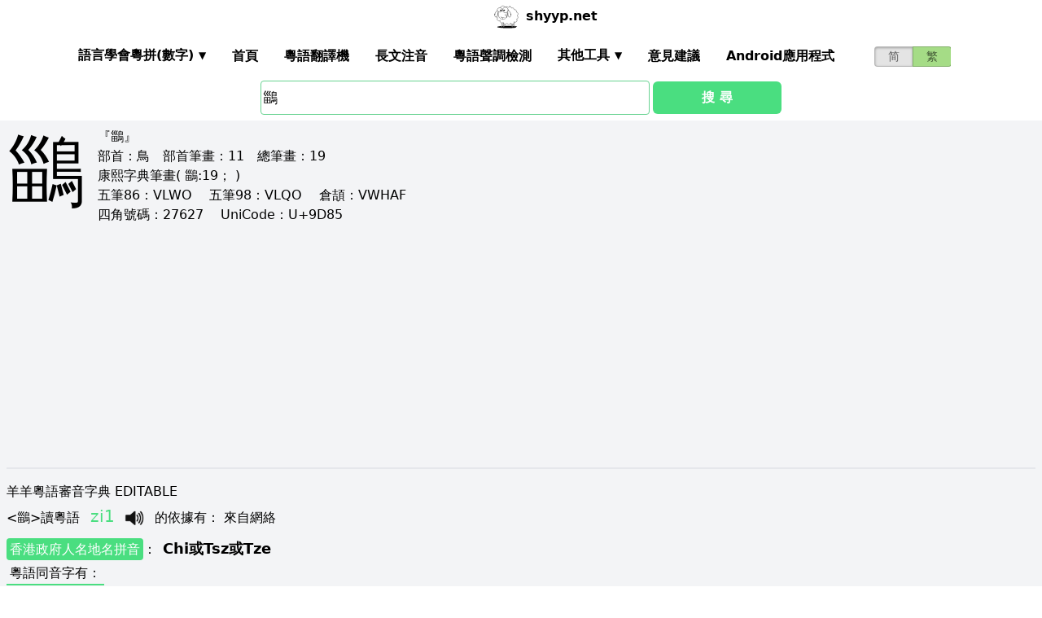

--- FILE ---
content_type: text/html; charset=utf-8
request_url: https://shyyp.net/hant/w/%E9%B6%85
body_size: 15444
content:
<!DOCTYPE html><html lang="zh"><head><script async="" src="https://www.googletagmanager.com/gtag/js?id=UA-165950884-2"></script><script>window.dataLayer = window.dataLayer || [];
function gtag(){dataLayer.push(arguments);}
gtag('js', new Date());
gtag('config', 'UA-165950884-2');</script><script data-ad-client="ca-pub-3203802924936114" async="" src="https://pagead2.googlesyndication.com/pagead/js/adsbygoogle.js"></script><link href="/imgs/favicon.svg" rel="icon" type="image/svg+xml" sizes="any" data-next-head=""/><meta charSet="utf-8" data-next-head=""/><meta name="viewport" content="width=device-width, initial-scale=1, shrink-to-fit=no" data-next-head=""/><meta name="keywords" content="鶅,粵語發音,發音查詢,粵語詞典,審音配詞字庫" data-next-head=""/><meta name="description" content="鶅字粵語怎麼讀點讀,廣東話怎麼讀,什麼意思,粵語拼音真人發音,審音配詞字庫" data-next-head=""/><meta name="author" content="shyyp.net" data-next-head=""/><title data-next-head="">&#x27;鶅&#x27;字用粵語廣東話怎麼讀- 粵語在線發音字典-羊羊粵語</title><link rel="canonical" href="https://shyyp.net/hant/w/%E9%B6%85" data-next-head=""/><link rel="alternate" hrefLang="zh-Hans" href="https://shyyp.net/w/%E9%B6%85" data-next-head=""/><link rel="alternate" hrefLang="zh-Hant" href="https://shyyp.net/hant/w/%E9%B6%85" data-next-head=""/><link rel="preload" href="/_next/static/css/3bab3a071c5c4217.css" as="style"/><link rel="stylesheet" href="/_next/static/css/3bab3a071c5c4217.css" data-n-g=""/><link rel="preload" href="/_next/static/css/13d8541c94d84e78.css" as="style"/><link rel="stylesheet" href="/_next/static/css/13d8541c94d84e78.css" data-n-p=""/><noscript data-n-css=""></noscript><script defer="" nomodule="" src="/_next/static/chunks/polyfills-42372ed130431b0a.js"></script><script src="/_next/static/chunks/webpack-73c202d500686ac1.js" defer=""></script><script src="/_next/static/chunks/framework-5f43af1a76a0211a.js" defer=""></script><script src="/_next/static/chunks/main-79874c1937c79de7.js" defer=""></script><script src="/_next/static/chunks/pages/_app-0ebdac7d354525c8.js" defer=""></script><script src="/_next/static/chunks/1283-cdbb85e8106208ce.js" defer=""></script><script src="/_next/static/chunks/7539-e6b314955b4be909.js" defer=""></script><script src="/_next/static/chunks/689-7cd37a19f7ae7503.js" defer=""></script><script src="/_next/static/chunks/7821-ffb166ab6650fb80.js" defer=""></script><script src="/_next/static/chunks/7762-d28f04d153a47c9a.js" defer=""></script><script src="/_next/static/chunks/1375-c9f46a913cb2d811.js" defer=""></script><script src="/_next/static/chunks/6732-1ba4254ea43ed72a.js" defer=""></script><script src="/_next/static/chunks/510-c21b85467f025079.js" defer=""></script><script src="/_next/static/chunks/pages/hant/w/%5Bkw%5D-7c46ba45b797f21f.js" defer=""></script><script src="/_next/static/build-1768192189972/_buildManifest.js" defer=""></script><script src="/_next/static/build-1768192189972/_ssgManifest.js" defer=""></script><style id="__jsx-a1e99c47971b65f3">.switch-field.jsx-a1e99c47971b65f3{display:-webkit-box;display:-webkit-flex;display:-moz-box;display:-ms-flexbox;display:flex;margin-bottom:0px;overflow:hidden}.switch-field.jsx-a1e99c47971b65f3 input.jsx-a1e99c47971b65f3{position:absolute!important;clip:rect(0,0,0,0);height:1px;width:1px;border:0;overflow:hidden}.switch-field.jsx-a1e99c47971b65f3 label.jsx-a1e99c47971b65f3{background-color:#e4e4e4;color:rgba(0,0,0,.6);font-size:14px;line-height:1.7;text-align:center;padding:0;margin-right:-1px;border:1px solid rgba(0,0,0,.2);-webkit-box-shadow:inset 0 1px 3px rgba(0,0,0,.3),0 1px rgba(255,255,255,.1);-moz-box-shadow:inset 0 1px 3px rgba(0,0,0,.3),0 1px rgba(255,255,255,.1);box-shadow:inset 0 1px 3px rgba(0,0,0,.3),0 1px rgba(255,255,255,.1);-webkit-transition:all.1s ease-in-out;-moz-transition:all.1s ease-in-out;-o-transition:all.1s ease-in-out;transition:all.1s ease-in-out}.switch-field.jsx-a1e99c47971b65f3 a.jsx-a1e99c47971b65f3{padding:16px}.switch-field.jsx-a1e99c47971b65f3 label.jsx-a1e99c47971b65f3:hover{cursor:pointer}.switch-field.jsx-a1e99c47971b65f3 input.jsx-a1e99c47971b65f3:checked+label.jsx-a1e99c47971b65f3{background-color:#a5dc86;-webkit-box-shadow:none;-moz-box-shadow:none;box-shadow:none}.switch-field.jsx-a1e99c47971b65f3 label.jsx-a1e99c47971b65f3:first-of-type{-webkit-border-radius:4px 0 0 4px;-moz-border-radius:4px 0 0 4px;border-radius:4px 0 0 4px}.switch-field.jsx-a1e99c47971b65f3 label.jsx-a1e99c47971b65f3:last-of-type{-webkit-border-radius:0 4px 4px 0;-moz-border-radius:0 4px 4px 0;border-radius:0 4px 4px 0}</style><style id="__jsx-eb1e20a8044048db">input[type=text],input[type=email]{-webkit-box-sizing:content-box;-moz-box-sizing:content-box;box-sizing:content-box;height:40px;-webkit-border-radius:4px;-moz-border-radius:4px;border-radius:4px;border-width:1px;border-color:#68d391;font-size:18px;background-position:right center;background-repeat:no-repeat;padding-left:2px}input[type=text]:focus,input[type=email]:focus{border-width:2px;border-color:#48bb78}#autocomplete{max-height:196px;overflow-y:scroll;opacity:1}</style></head><body class="antialiased"><div id="__next"><div class="container m-auto"><header class="z-50 myfixed lg:px-16 pl-2 pr-6 bg-white flex flex-wrap items-center justify-between lg:justify-around lg:py-0 py-2"><div class="md:ml-8 md:mr-4 lg:mr-6 lg:ml-20 flex-initial lg:block px-1 font-bold" id="siteIcon"><a href="/hant/"><img class="inline-block rounded-full w-10 h-10 border-2 border-transparent" src="/imgs/sheep.svg" alt=""/><span class="py-4 ml-1">shyyp.net</span></a></div><div class="flex lg:order-last"><div class="mr-8"><form class="jsx-a1e99c47971b65f3 switch-field"><input type="radio" class="jsx-a1e99c47971b65f3"/><label for="radio-one" class="jsx-a1e99c47971b65f3"><a href="/w/%E9%B6%85" class="jsx-a1e99c47971b65f3">简</a></label><input type="radio" class="jsx-a1e99c47971b65f3" checked=""/><label for="radio-two" class="jsx-a1e99c47971b65f3"><a href="#" class="jsx-a1e99c47971b65f3">繁</a></label></form></div><label for="main-nav-bar-toggle" id="for-main-nav-bar-toggle" class="pointer-cursor lg:hidden block p-1"><svg class="fill-current text-green-600" id="svg-main-nav-bar-toggle" xmlns="http://www.w3.org/2000/svg" width="26" height="26" viewBox="0 0 20 20"><title>main-nav-bar-toggle</title><path d="M0 3h20v2H0V3zm0 6h20v2H0V9zm0 6h20v2H0v-2z"></path></svg></label></div><input class="hidden" type="checkbox" id="main-nav-bar-toggle"/><nav class="border lg:border-0 lg:flex hidden lg:items-center lg:w-auto w-full" id="main-nav-bar"><ul class="lg:flex lg:items-center items-start justify-between text-base text-gray-698 pt-4 lg:pt-0"><li><div class="HoverableSubMenuToggle" id="---"><span class="SubMenuLabel lg:p-4 py-1 px-0 block border-b-2 border-transparent cursor-pointer lg:mb-0 mb-2 font-bold">語言學會粵拼(調形)</span><ul class="hidden lg:absolute lg:p-4 py-1 px-0 lg:mb-0 mb-2 bg-white border-2 border-green-300"><li class="block border-b-2 border-transparent hover:border-green-400 cursor-pointer p-1"><span>語言學會粵拼(數字)</span></li><li class="block border-b-2 border-transparent hover:border-green-400 cursor-pointer p-1"><span>語言學會粵拼(調形)</span></li><li class="block border-b-2 border-transparent hover:border-green-400 cursor-pointer p-1"><span>國際音標IPA</span></li><li class="block border-b-2 border-transparent hover:border-green-400 cursor-pointer p-1"><span>廣州拼音</span></li><li class="block border-b-2 border-transparent hover:border-green-400 cursor-pointer p-1"><span>耶魯拼音</span></li><li class="block border-b-2 border-transparent hover:border-green-400 cursor-pointer p-1"><span>教院拼音</span></li><li class="block border-b-2 border-transparent hover:border-green-400 cursor-pointer p-1"><span>黃錫凌拼音</span></li><li class="block border-b-2 border-transparent hover:border-green-400 cursor-pointer p-1"><span>劉錫祥拼音</span></li><li class="block border-b-2 border-transparent hover:border-green-400 cursor-pointer p-1"><span>簡化音標易讀不準確</span></li></ul></div></li><li><a class="hover:border-green-400 lg:p-4 py-1 px-0 block border-b-2 border-transparent cursor-pointer lg:mb-0 mb-2 font-bold" href="/hant/" target="_self">首頁</a></li><li><a class="hover:border-green-400 lg:p-4 py-1 px-0 block border-b-2 border-transparent cursor-pointer lg:mb-0 mb-2 font-bold" href="/hant/translator" target="_self">粵語翻譯機</a></li><li><a class="hover:border-green-400 lg:p-4 py-1 px-0 block border-b-2 border-transparent cursor-pointer lg:mb-0 mb-2 font-bold" href="/hant/romanizer" target="_self">長文注音</a></li><li><a class="hover:border-green-400 lg:p-4 py-1 px-0 block border-b-2 border-transparent cursor-pointer lg:mb-0 mb-2 font-bold" href="/hant/tones" target="_self">粵語聲調檢測</a></li><li><div class="HoverableSubMenuToggle" id="其他工具"><span class="SubMenuLabel lg:p-4 py-1 px-0 block border-b-2 border-transparent cursor-pointer lg:mb-0 mb-2 font-bold">其他工具</span><ul class="hidden lg:absolute lg:p-4 py-1 px-0 lg:mb-0 mb-2 bg-white border-2 border-green-300"><li class="block border-b-2 border-transparent hover:border-green-400 cursor-pointer p-1"><a href="/hant/phrase/addNewPhrase" target="_self">錄入新詞</a></li><li class="block border-b-2 border-transparent hover:border-green-400 cursor-pointer p-1"><a href="https://shouji.sogou.com/interface/multilingual.php?language=3" target="_blank">搜狗粵拼輸入法</a></li><li class="block border-b-2 border-transparent hover:border-green-400 cursor-pointer p-1"><a href="/hant/books" target="_self">粵語書</a></li></ul></div></li><li><a class="hover:border-green-400 lg:p-4 py-1 px-0 block border-b-2 border-transparent cursor-pointer lg:mb-0 mb-2 font-bold" href="/hant/contact" target="_self">意見建議</a></li><li><a class="hover:border-green-400 lg:p-4 py-1 px-0 block border-b-2 border-transparent cursor-pointer lg:mb-0 mb-2 font-bold" href="/hant/app" target="_self">Android應用程式</a></li></ul></nav></header><div class="jsx-eb1e20a8044048db w-5/6 lg:w-3/6 m-auto relative"><div class="jsx-eb1e20a8044048db flex-no-wrap flex items-center justify-around mt-24"><input type="text" placeholder="Search..." id="mainSearchInput" style="width:74%" class="jsx-eb1e20a8044048db inline-block flex-initial" value="鶅"/><button class="jsx-eb1e20a8044048db ml-1 btn btn-green flex-auto my-1">搜 尋</button></div><ul id="autocomplete" class=" absolute w-full bg-gray-100"></ul></div><div class="flex flex-wrap items-top bg-gray-100 mt-1"><div class="flex-auto m-2"><h1 style="font-family:PMingLiU,KaiTi,FangSong,STKaiti,STFangsong,;font-size:6em;margin-right:16px;margin-top:-18px;display:inline-block;float:left">鶅</h1><div class=""><p class="text15">
『鶅』 <br/>
<span class="b">部首：</span>鳥　<span class="b">部首筆畫：</span>11　<span class="b">總筆畫：</span>19<br/><span class="b">康熙字典筆畫</span>( 鶅:19； )
</p></div><div class=""><p class="text16">
<span class="b">五筆86：</span>VLWO　 <span class="b">五筆98：</span>VLQO　 <span class="b">倉頡：</span>VWHAF　<br/>
<span class="b">四角號碼：</span>27627　 <span class="b">UniCode：</span>U+9D85</p></div><div class=""> <ins class="adsbygoogle my-2" style="display:block" data-ad-client="ca-pub-3203802924936114" data-ad-slot="6777343641" data-ad-format="auto" data-full-width-responsive="true"></ins> </div><hr style="border-width:1px;margin-top:10px"/></div><div class="flex-auto m-2 MaxAvailable"><h1 class="">羊羊粵語審音字典 EDITABLE</h1><div><div class="border-b-2 mb-4 pb-4"><div class="break-normal">&lt;<!-- -->鶅<!-- -->&gt;<!-- -->讀粵語<!-- --> <span class="PSX  text-xl pl-2 pr-1 py-2 PS_jp_dig ">zi1</span><span class="PSX  text-xl pl-2 pr-1 py-2 PS_jp_glyph hidden">ziˉ¹</span><span class="PSX  text-xl pl-2 pr-1 py-2 PS_ipa hidden">tsiː1</span><span class="PSX  text-xl pl-2 pr-1 py-2 PS_canton hidden">ji1</span><span class="PSX  text-xl pl-2 pr-1 py-2 PS_yale hidden">dzi1</span><span class="PSX  text-xl pl-2 pr-1 py-2 PS_gaau3jyun2 hidden">ji¹</span><span class="PSX  text-xl pl-2 pr-1 py-2 PS_wong hidden">&#x27;dzi</span><span class="PSX  text-xl pl-2 pr-1 py-2 PS_lau hidden">ji1</span><span class="PSX  text-xl pl-2 pr-1 py-2 PS_sipa hidden">dʒiː1</span><img alt="发音" src="/imgs/horn.png" height="40px" width="40px" class="PSX  text-xl pl-2 pr-1 py-2 pr-2 pl-0 inline horn"/> <!-- -->的依據有<!-- -->： <!-- -->來自網絡</div><p class="my-1"><a class="mybadge" target="_blank" href="/hant/Hong_Kong_Government_Cantonese_Romanisation">香港政府人名地名拼音</a>：<span class="ml-2 text-lg font-bold">Chi<span class="">或</span>Tsz<span class="">或</span>Tze</span></p><div><p><span class="Label">粵語同音字有<!-- -->：</span></p><ul class="my-2"><li class="my-1" style="list-style-type:square;list-style-position:inside"><span>同音粵語字:</span><a href="/w/%E4%BB%94" class="mx-1 text-green-400">仔</a><a href="/w/%E5%AD%96" class="mx-1 text-green-400">孖</a><a href="/w/%E8%9E%86" class="mx-1 text-green-400">螆</a></li><li class="my-1" style="list-style-type:square;list-style-position:inside"><span>常用字:</span><a href="/w/%E4%B9%8B" class="mx-1 text-green-400">之</a><a href="/w/%E4%BB%94" class="mx-1 text-green-400">仔</a><a href="/w/%E5%90%B1" class="mx-1 text-green-400">吱</a><a href="/w/%E5%92%A8" class="mx-1 text-green-400">咨</a><a href="/w/%E5%A7%BF" class="mx-1 text-green-400">姿</a><a href="/w/%E6%94%AF" class="mx-1 text-green-400">支</a><a href="/w/%E6%9E%9D" class="mx-1 text-green-400">枝</a><a href="/w/%E6%AC%A1" class="mx-1 text-green-400">次</a><a href="/w/%E6%B0%8F" class="mx-1 text-green-400">氏</a><a href="/w/%E6%BB%8B" class="mx-1 text-green-400">滋</a><a href="/w/%E7%9F%A5" class="mx-1 text-green-400">知</a><a href="/w/%E8%82%A2" class="mx-1 text-green-400">肢</a><a href="/w/%E8%84%82" class="mx-1 text-green-400">脂</a><a href="/w/%E8%8A%9D" class="mx-1 text-green-400">芝</a><a href="/w/%E8%9C%98" class="mx-1 text-green-400">蜘</a><a href="/w/%E8%B3%87" class="mx-1 text-green-400">資</a><a href="/w/%E8%B5%84" class="mx-1 text-green-400">资</a><a href="/w/%E9%BD%8A" class="mx-1 text-green-400">齊</a><a href="/w/%E9%BD%90" class="mx-1 text-green-400">齐</a></li><li style="list-style-type:square;list-style-position:inside"><span>非常用字:</span><a href="/w/%E4%9F%A1" class="mx-1 text-green-400">䟡</a><a href="/w/%E5%80%81" class="mx-1 text-green-400">倁</a><a href="/w/%E5%81%A8" class="mx-1 text-green-400">偨</a><a href="/w/%E5%85%B9" class="mx-1 text-green-400">兹</a><a href="/w/%E5%8D%AE" class="mx-1 text-green-400">卮</a><a href="/w/%E5%91%B2" class="mx-1 text-green-400">呲</a><a href="/w/%E5%97%9E" class="mx-1 text-green-400">嗞</a><a href="/w/%E5%A4%82" class="mx-1 text-green-400">夂</a><a href="/w/%E5%A7%95" class="mx-1 text-green-400">姕</a><a href="/w/%E5%AD%96" class="mx-1 text-green-400">孖</a><a href="/w/%E5%AD%9C" class="mx-1 text-green-400">孜</a><a href="/w/%E5%AD%B3" class="mx-1 text-green-400">孳</a><a href="/w/%E5%AD%B6" class="mx-1 text-green-400">孶</a><a href="/w/%E5%B4%B0" class="mx-1 text-green-400">崰</a><a href="/w/%E5%B5%AB" class="mx-1 text-green-400">嵫</a><a href="/w/%E5%B7%B5" class="mx-1 text-green-400">巵</a><a href="/w/%E5%BE%94" class="mx-1 text-green-400">徔</a><a href="/w/%E6%81%A3" class="mx-1 text-green-400">恣</a><a href="/w/%E6%90%98" class="mx-1 text-green-400">搘</a><a href="/w/%E6%A0%80" class="mx-1 text-green-400">栀</a><a href="/w/%E6%A0%A5" class="mx-1 text-green-400">栥</a><a href="/w/%E6%A0%BA" class="mx-1 text-green-400">栺</a><a href="/w/%E6%A2%94" class="mx-1 text-green-400">梔</a><a href="/w/%E6%A4%94" class="mx-1 text-green-400">椔</a><a href="/w/%E6%A4%A5" class="mx-1 text-green-400">椥</a><a href="/w/%E6%A6%B0" class="mx-1 text-green-400">榰</a><a href="/w/%E6%B1%A5" class="mx-1 text-green-400">汥</a><a href="/w/%E6%B3%9C" class="mx-1 text-green-400">泜</a><a href="/w/%E6%B7%84" class="mx-1 text-green-400">淄</a><a href="/w/%E6%B9%BD" class="mx-1 text-green-400">湽</a><a href="/w/%E6%BE%AC" class="mx-1 text-green-400">澬</a><a href="/w/%E7%8E%86" class="mx-1 text-green-400">玆</a><a href="/w/%E7%92%BE" class="mx-1 text-green-400">璾</a><a href="/w/%E7%94%BE" class="mx-1 text-green-400">甾</a><a href="/w/%E7%96%A7" class="mx-1 text-green-400">疧</a><a href="/w/%E7%96%B7" class="mx-1 text-green-400">疷</a><a href="/w/%E7%96%BB" class="mx-1 text-green-400">疻</a><a href="/w/%E7%A0%A5" class="mx-1 text-green-400">砥</a><a href="/w/%E7%A5%97" class="mx-1 text-green-400">祗</a><a href="/w/%E7%A5%AC" class="mx-1 text-green-400">祬</a><a href="/w/%E7%A6%8C" class="mx-1 text-green-400">禌</a><a href="/w/%E7%A7%93" class="mx-1 text-green-400">秓</a><a href="/w/%E7%A7%96" class="mx-1 text-green-400">秖</a><a href="/w/%E7%A7%AA" class="mx-1 text-green-400">秪</a><a href="/w/%E7%A7%B6" class="mx-1 text-green-400">秶</a><a href="/w/%E7%A8%B5" class="mx-1 text-green-400">稵</a><a href="/w/%E7%B2%A2" class="mx-1 text-green-400">粢</a><a href="/w/%E7%B4%8E" class="mx-1 text-green-400">紎</a><a href="/w/%E7%B7%87" class="mx-1 text-green-400">緇</a><a href="/w/%E7%BC%81" class="mx-1 text-green-400">缁</a><a href="/w/%E8%83%91" class="mx-1 text-green-400">胑</a><a href="/w/%E8%83%9D" class="mx-1 text-green-400">胝</a><a href="/w/%E8%83%BE" class="mx-1 text-green-400">胾</a><a href="/w/%E8%87%B8" class="mx-1 text-green-400">臸</a><a href="/w/%E8%8C%8A" class="mx-1 text-green-400">茊</a><a href="/w/%E8%8C%B2" class="mx-1 text-green-400">茲</a><a href="/w/%E8%8F%91" class="mx-1 text-green-400">菑</a><a href="/w/%E8%91%98" class="mx-1 text-green-400">葘</a><a href="/w/%E8%92%AB" class="mx-1 text-green-400">蒫</a><a href="/w/%E8%9A%91" class="mx-1 text-green-400">蚑</a><a href="/w/%E8%9B%93" class="mx-1 text-green-400">蛓</a><a href="/w/%E8%9E%86" class="mx-1 text-green-400">螆</a><a href="/w/%E8%A1%BC" class="mx-1 text-green-400">衼</a><a href="/w/%E8%A2%9B" class="mx-1 text-green-400">袛</a><a href="/w/%E8%A7%9C" class="mx-1 text-green-400">觜</a><a href="/w/%E8%A7%AF" class="mx-1 text-green-400">觯</a><a href="/w/%E8%A7%B6" class="mx-1 text-green-400">觶</a><a href="/w/%E8%A8%BE" class="mx-1 text-green-400">訾</a><a href="/w/%E8%AB%AE" class="mx-1 text-green-400">諮</a><a href="/w/%E8%B0%98" class="mx-1 text-green-400">谘</a><a href="/w/%E8%B2%B2" class="mx-1 text-green-400">貲</a><a href="/w/%E8%B5%80" class="mx-1 text-green-400">赀</a><a href="/w/%E8%B5%8D" class="mx-1 text-green-400">赍</a><a href="/w/%E8%B5%BC" class="mx-1 text-green-400">赼</a><a href="/w/%E8%B6%80" class="mx-1 text-green-400">趀</a><a href="/w/%E8%B6%91" class="mx-1 text-green-400">趑</a><a href="/w/%E8%B6%A6" class="mx-1 text-green-400">趦</a><a href="/w/%E8%B7%82" class="mx-1 text-green-400">跂</a><a href="/w/%E8%BC%9C" class="mx-1 text-green-400">輜</a><a href="/w/%E8%BC%BA" class="mx-1 text-green-400">輺</a><a href="/w/%E8%BE%8E" class="mx-1 text-green-400">辎</a><a href="/w/%E9%84%91" class="mx-1 text-green-400">鄑</a><a href="/w/%E9%88%AD" class="mx-1 text-green-400">鈭</a><a href="/w/%E9%8C%99" class="mx-1 text-green-400">錙</a><a href="/w/%E9%8D%BF" class="mx-1 text-green-400">鍿</a><a href="/w/%E9%8E%A1" class="mx-1 text-green-400">鎡</a><a href="/w/%E9%94%B1" class="mx-1 text-green-400">锱</a><a href="/w/%E9%95%83" class="mx-1 text-green-400">镃</a><a href="/w/%E9%A0%BE" class="mx-1 text-green-400">頾</a><a href="/w/%E9%A0%BF" class="mx-1 text-green-400">頿</a><a href="/w/%E9%A6%B6" class="mx-1 text-green-400">馶</a><a href="/w/%E9%AB%AD" class="mx-1 text-green-400">髭</a><a href="/w/%E9%AE%A8" class="mx-1 text-green-400">鮨</a><a href="/w/%E9%AF%94" class="mx-1 text-green-400">鯔</a><a href="/w/%E9%B0%A6" class="mx-1 text-green-400">鰦</a><a href="/w/%E9%B2%BB" class="mx-1 text-green-400">鲻</a><a href="/w/%E9%B3%B7" class="mx-1 text-green-400">鳷</a><a href="/w/%E9%B4%B2" class="mx-1 text-green-400">鴲</a><a href="/w/%E9%BC%85" class="mx-1 text-green-400">鼅</a><a href="/w/%E9%BC%92" class="mx-1 text-green-400">鼒</a><a href="/w/%E9%BD%8D" class="mx-1 text-green-400">齍</a><a href="/w/%E9%BD%8E" class="mx-1 text-green-400">齎</a><a href="/w/%E9%BD%9C" class="mx-1 text-green-400">齜</a><a href="/w/%E9%BE%87" class="mx-1 text-green-400">龇</a></li></ul></div><div><div><span class="Label">解釋<!-- -->：</span><div class="BtnWithTooltip_ToolTip__GstiY align-bottom"><div><span class="BtnWithTooltip_tooltiptext__NIl_l">修改/編輯</span><img src="/imgs/edit32x32.png" alt="edit" class="cursor-pointer" style="width:26px;height:26px"/></div></div></div><ul class="my-2"><li><span>(1)古代東方野雞的別名 (2)鵵軌鳥 </span></li></ul></div></div></div><ul><li class="mb-3"><p class="">讀<span class="font-bold">普通話</span><span class="PSX_mandarin mx-1">zi1</span>時的普通話同音字有(對照粵語讀音)：</p><p><a href="/hant/w/%E4%BB%94">仔</a><span class=""><span class="PSX  text-xl pl-2 pr-1 py-2 PS_jp_dig ">zai2</span><span class="PSX  text-xl pl-2 pr-1 py-2 PS_jp_glyph hidden">zai´²</span><span class="PSX  text-xl pl-2 pr-1 py-2 PS_ipa hidden">tsɐi2</span><span class="PSX  text-xl pl-2 pr-1 py-2 PS_canton hidden">zei2</span><span class="PSX  text-xl pl-2 pr-1 py-2 PS_yale hidden">dzai2</span><span class="PSX  text-xl pl-2 pr-1 py-2 PS_gaau3jyun2 hidden">jai²</span><span class="PSX  text-xl pl-2 pr-1 py-2 PS_wong hidden">´dzɐi</span><span class="PSX  text-xl pl-2 pr-1 py-2 PS_lau hidden">jai2</span><span class="PSX  text-xl pl-2 pr-1 py-2 PS_sipa hidden">dʒʌi2</span><img alt="发音" src="/imgs/horn.png" height="40px" width="40px" class="PSX  text-xl pl-2 pr-1 py-2 pr-2 pl-0 inline horn"/></span><span class=""><span class="PSX  text-xl pl-2 pr-1 py-2 PS_jp_dig ">zi1</span><span class="PSX  text-xl pl-2 pr-1 py-2 PS_jp_glyph hidden">ziˉ¹</span><span class="PSX  text-xl pl-2 pr-1 py-2 PS_ipa hidden">tsiː1</span><span class="PSX  text-xl pl-2 pr-1 py-2 PS_canton hidden">ji1</span><span class="PSX  text-xl pl-2 pr-1 py-2 PS_yale hidden">dzi1</span><span class="PSX  text-xl pl-2 pr-1 py-2 PS_gaau3jyun2 hidden">ji¹</span><span class="PSX  text-xl pl-2 pr-1 py-2 PS_wong hidden">&#x27;dzi</span><span class="PSX  text-xl pl-2 pr-1 py-2 PS_lau hidden">ji1</span><span class="PSX  text-xl pl-2 pr-1 py-2 PS_sipa hidden">dʒiː1</span><img alt="发音" src="/imgs/horn.png" height="40px" width="40px" class="PSX  text-xl pl-2 pr-1 py-2 pr-2 pl-0 inline horn"/></span><span class=""><span class="PSX  text-xl pl-2 pr-1 py-2 PS_jp_dig ">zi2</span><span class="PSX  text-xl pl-2 pr-1 py-2 PS_jp_glyph hidden">zi´²</span><span class="PSX  text-xl pl-2 pr-1 py-2 PS_ipa hidden">tsiː2</span><span class="PSX  text-xl pl-2 pr-1 py-2 PS_canton hidden">ji2</span><span class="PSX  text-xl pl-2 pr-1 py-2 PS_yale hidden">dzi2</span><span class="PSX  text-xl pl-2 pr-1 py-2 PS_gaau3jyun2 hidden">ji²</span><span class="PSX  text-xl pl-2 pr-1 py-2 PS_wong hidden">´dzi</span><span class="PSX  text-xl pl-2 pr-1 py-2 PS_lau hidden">ji2</span><span class="PSX  text-xl pl-2 pr-1 py-2 PS_sipa hidden">dʒiː2</span><img alt="发音" src="/imgs/horn.png" height="40px" width="40px" class="PSX  text-xl pl-2 pr-1 py-2 pr-2 pl-0 inline horn"/></span></p><p><a href="/hant/w/%E5%90%B1">吱</a><span class=""><span class="PSX  text-xl pl-2 pr-1 py-2 PS_jp_dig ">gei1</span><span class="PSX  text-xl pl-2 pr-1 py-2 PS_jp_glyph hidden">geiˉ¹</span><span class="PSX  text-xl pl-2 pr-1 py-2 PS_ipa hidden">gei1</span><span class="PSX  text-xl pl-2 pr-1 py-2 PS_canton hidden">géi1</span><span class="PSX  text-xl pl-2 pr-1 py-2 PS_yale hidden">gei1</span><span class="PSX  text-xl pl-2 pr-1 py-2 PS_gaau3jyun2 hidden">gei¹</span><span class="PSX  text-xl pl-2 pr-1 py-2 PS_wong hidden">&#x27;gei</span><span class="PSX  text-xl pl-2 pr-1 py-2 PS_lau hidden">gei1</span><span class="PSX  text-xl pl-2 pr-1 py-2 PS_sipa hidden">gei1</span><img alt="发音" src="/imgs/horn.png" height="40px" width="40px" class="PSX  text-xl pl-2 pr-1 py-2 pr-2 pl-0 inline horn"/></span><span class=""><span class="PSX  text-xl pl-2 pr-1 py-2 PS_jp_dig ">zi1</span><span class="PSX  text-xl pl-2 pr-1 py-2 PS_jp_glyph hidden">ziˉ¹</span><span class="PSX  text-xl pl-2 pr-1 py-2 PS_ipa hidden">tsiː1</span><span class="PSX  text-xl pl-2 pr-1 py-2 PS_canton hidden">ji1</span><span class="PSX  text-xl pl-2 pr-1 py-2 PS_yale hidden">dzi1</span><span class="PSX  text-xl pl-2 pr-1 py-2 PS_gaau3jyun2 hidden">ji¹</span><span class="PSX  text-xl pl-2 pr-1 py-2 PS_wong hidden">&#x27;dzi</span><span class="PSX  text-xl pl-2 pr-1 py-2 PS_lau hidden">ji1</span><span class="PSX  text-xl pl-2 pr-1 py-2 PS_sipa hidden">dʒiː1</span><img alt="发音" src="/imgs/horn.png" height="40px" width="40px" class="PSX  text-xl pl-2 pr-1 py-2 pr-2 pl-0 inline horn"/></span></p><p><a href="/hant/w/%E5%92%A8">咨</a><span class=""><span class="PSX  text-xl pl-2 pr-1 py-2 PS_jp_dig ">zi1</span><span class="PSX  text-xl pl-2 pr-1 py-2 PS_jp_glyph hidden">ziˉ¹</span><span class="PSX  text-xl pl-2 pr-1 py-2 PS_ipa hidden">tsiː1</span><span class="PSX  text-xl pl-2 pr-1 py-2 PS_canton hidden">ji1</span><span class="PSX  text-xl pl-2 pr-1 py-2 PS_yale hidden">dzi1</span><span class="PSX  text-xl pl-2 pr-1 py-2 PS_gaau3jyun2 hidden">ji¹</span><span class="PSX  text-xl pl-2 pr-1 py-2 PS_wong hidden">&#x27;dzi</span><span class="PSX  text-xl pl-2 pr-1 py-2 PS_lau hidden">ji1</span><span class="PSX  text-xl pl-2 pr-1 py-2 PS_sipa hidden">dʒiː1</span><img alt="发音" src="/imgs/horn.png" height="40px" width="40px" class="PSX  text-xl pl-2 pr-1 py-2 pr-2 pl-0 inline horn"/></span></p><div class="hidden" id="more_homo_zi1"><p><a href="/hant/w/%E5%A7%BF">姿</a> <span class=""><span class="PSX  text-xl pl-2 pr-1 py-2 PS_jp_dig ">zi1</span><span class="PSX  text-xl pl-2 pr-1 py-2 PS_jp_glyph hidden">ziˉ¹</span><span class="PSX  text-xl pl-2 pr-1 py-2 PS_ipa hidden">tsiː1</span><span class="PSX  text-xl pl-2 pr-1 py-2 PS_canton hidden">ji1</span><span class="PSX  text-xl pl-2 pr-1 py-2 PS_yale hidden">dzi1</span><span class="PSX  text-xl pl-2 pr-1 py-2 PS_gaau3jyun2 hidden">ji¹</span><span class="PSX  text-xl pl-2 pr-1 py-2 PS_wong hidden">&#x27;dzi</span><span class="PSX  text-xl pl-2 pr-1 py-2 PS_lau hidden">ji1</span><span class="PSX  text-xl pl-2 pr-1 py-2 PS_sipa hidden">dʒiː1</span><img alt="发音" src="/imgs/horn.png" height="40px" width="40px" class="PSX  text-xl pl-2 pr-1 py-2 pr-2 pl-0 inline horn"/></span> </p><p><a href="/hant/w/%E6%BB%8B">滋</a> <span class=""><span class="PSX  text-xl pl-2 pr-1 py-2 PS_jp_dig ">zi1</span><span class="PSX  text-xl pl-2 pr-1 py-2 PS_jp_glyph hidden">ziˉ¹</span><span class="PSX  text-xl pl-2 pr-1 py-2 PS_ipa hidden">tsiː1</span><span class="PSX  text-xl pl-2 pr-1 py-2 PS_canton hidden">ji1</span><span class="PSX  text-xl pl-2 pr-1 py-2 PS_yale hidden">dzi1</span><span class="PSX  text-xl pl-2 pr-1 py-2 PS_gaau3jyun2 hidden">ji¹</span><span class="PSX  text-xl pl-2 pr-1 py-2 PS_wong hidden">&#x27;dzi</span><span class="PSX  text-xl pl-2 pr-1 py-2 PS_lau hidden">ji1</span><span class="PSX  text-xl pl-2 pr-1 py-2 PS_sipa hidden">dʒiː1</span><img alt="发音" src="/imgs/horn.png" height="40px" width="40px" class="PSX  text-xl pl-2 pr-1 py-2 pr-2 pl-0 inline horn"/></span> </p><p><a href="/hant/w/%E8%B3%87">資</a> <span class=""><span class="PSX  text-xl pl-2 pr-1 py-2 PS_jp_dig ">zi1</span><span class="PSX  text-xl pl-2 pr-1 py-2 PS_jp_glyph hidden">ziˉ¹</span><span class="PSX  text-xl pl-2 pr-1 py-2 PS_ipa hidden">tsiː1</span><span class="PSX  text-xl pl-2 pr-1 py-2 PS_canton hidden">ji1</span><span class="PSX  text-xl pl-2 pr-1 py-2 PS_yale hidden">dzi1</span><span class="PSX  text-xl pl-2 pr-1 py-2 PS_gaau3jyun2 hidden">ji¹</span><span class="PSX  text-xl pl-2 pr-1 py-2 PS_wong hidden">&#x27;dzi</span><span class="PSX  text-xl pl-2 pr-1 py-2 PS_lau hidden">ji1</span><span class="PSX  text-xl pl-2 pr-1 py-2 PS_sipa hidden">dʒiː1</span><img alt="发音" src="/imgs/horn.png" height="40px" width="40px" class="PSX  text-xl pl-2 pr-1 py-2 pr-2 pl-0 inline horn"/></span> </p><p><a href="/hant/w/%E8%B5%84">资</a> <span class=""><span class="PSX  text-xl pl-2 pr-1 py-2 PS_jp_dig ">zi1</span><span class="PSX  text-xl pl-2 pr-1 py-2 PS_jp_glyph hidden">ziˉ¹</span><span class="PSX  text-xl pl-2 pr-1 py-2 PS_ipa hidden">tsiː1</span><span class="PSX  text-xl pl-2 pr-1 py-2 PS_canton hidden">ji1</span><span class="PSX  text-xl pl-2 pr-1 py-2 PS_yale hidden">dzi1</span><span class="PSX  text-xl pl-2 pr-1 py-2 PS_gaau3jyun2 hidden">ji¹</span><span class="PSX  text-xl pl-2 pr-1 py-2 PS_wong hidden">&#x27;dzi</span><span class="PSX  text-xl pl-2 pr-1 py-2 PS_lau hidden">ji1</span><span class="PSX  text-xl pl-2 pr-1 py-2 PS_sipa hidden">dʒiː1</span><img alt="发音" src="/imgs/horn.png" height="40px" width="40px" class="PSX  text-xl pl-2 pr-1 py-2 pr-2 pl-0 inline horn"/></span> </p><p><a href="/hant/w/%E5%85%B9">兹</a> <span class=""><span class="PSX  text-xl pl-2 pr-1 py-2 PS_jp_dig ">ci4</span><span class="PSX  text-xl pl-2 pr-1 py-2 PS_jp_glyph hidden">ciˎ₄</span><span class="PSX  text-xl pl-2 pr-1 py-2 PS_ipa hidden">ci4</span><span class="PSX  text-xl pl-2 pr-1 py-2 PS_canton hidden">ci4</span><span class="PSX  text-xl pl-2 pr-1 py-2 PS_yale hidden">ci4</span><span class="PSX  text-xl pl-2 pr-1 py-2 PS_gaau3jyun2 hidden">ci4</span><span class="PSX  text-xl pl-2 pr-1 py-2 PS_wong hidden">ci4</span><span class="PSX  text-xl pl-2 pr-1 py-2 PS_lau hidden">ci4</span><span class="PSX  text-xl pl-2 pr-1 py-2 PS_sipa hidden">ci4</span><img alt="发音" src="/imgs/horn.png" height="40px" width="40px" class="PSX  text-xl pl-2 pr-1 py-2 pr-2 pl-0 inline horn"/></span><span class=""><span class="PSX  text-xl pl-2 pr-1 py-2 PS_jp_dig ">zi1</span><span class="PSX  text-xl pl-2 pr-1 py-2 PS_jp_glyph hidden">ziˉ¹</span><span class="PSX  text-xl pl-2 pr-1 py-2 PS_ipa hidden">tsiː1</span><span class="PSX  text-xl pl-2 pr-1 py-2 PS_canton hidden">ji1</span><span class="PSX  text-xl pl-2 pr-1 py-2 PS_yale hidden">dzi1</span><span class="PSX  text-xl pl-2 pr-1 py-2 PS_gaau3jyun2 hidden">ji¹</span><span class="PSX  text-xl pl-2 pr-1 py-2 PS_wong hidden">&#x27;dzi</span><span class="PSX  text-xl pl-2 pr-1 py-2 PS_lau hidden">ji1</span><span class="PSX  text-xl pl-2 pr-1 py-2 PS_sipa hidden">dʒiː1</span><img alt="发音" src="/imgs/horn.png" height="40px" width="40px" class="PSX  text-xl pl-2 pr-1 py-2 pr-2 pl-0 inline horn"/></span> </p><p><a href="/hant/w/%E5%97%9E">嗞</a> <span class=""><span class="PSX  text-xl pl-2 pr-1 py-2 PS_jp_dig ">zi1</span><span class="PSX  text-xl pl-2 pr-1 py-2 PS_jp_glyph hidden">ziˉ¹</span><span class="PSX  text-xl pl-2 pr-1 py-2 PS_ipa hidden">tsiː1</span><span class="PSX  text-xl pl-2 pr-1 py-2 PS_canton hidden">ji1</span><span class="PSX  text-xl pl-2 pr-1 py-2 PS_yale hidden">dzi1</span><span class="PSX  text-xl pl-2 pr-1 py-2 PS_gaau3jyun2 hidden">ji¹</span><span class="PSX  text-xl pl-2 pr-1 py-2 PS_wong hidden">&#x27;dzi</span><span class="PSX  text-xl pl-2 pr-1 py-2 PS_lau hidden">ji1</span><span class="PSX  text-xl pl-2 pr-1 py-2 PS_sipa hidden">dʒiː1</span><img alt="发音" src="/imgs/horn.png" height="40px" width="40px" class="PSX  text-xl pl-2 pr-1 py-2 pr-2 pl-0 inline horn"/></span> </p><p><a href="/hant/w/%E5%A7%95">姕</a> <span class=""><span class="PSX  text-xl pl-2 pr-1 py-2 PS_jp_dig ">zi1</span><span class="PSX  text-xl pl-2 pr-1 py-2 PS_jp_glyph hidden">ziˉ¹</span><span class="PSX  text-xl pl-2 pr-1 py-2 PS_ipa hidden">tsiː1</span><span class="PSX  text-xl pl-2 pr-1 py-2 PS_canton hidden">ji1</span><span class="PSX  text-xl pl-2 pr-1 py-2 PS_yale hidden">dzi1</span><span class="PSX  text-xl pl-2 pr-1 py-2 PS_gaau3jyun2 hidden">ji¹</span><span class="PSX  text-xl pl-2 pr-1 py-2 PS_wong hidden">&#x27;dzi</span><span class="PSX  text-xl pl-2 pr-1 py-2 PS_lau hidden">ji1</span><span class="PSX  text-xl pl-2 pr-1 py-2 PS_sipa hidden">dʒiː1</span><img alt="发音" src="/imgs/horn.png" height="40px" width="40px" class="PSX  text-xl pl-2 pr-1 py-2 pr-2 pl-0 inline horn"/></span> </p><p><a href="/hant/w/%E5%AD%96">孖</a> <span class=""><span class="PSX  text-xl pl-2 pr-1 py-2 PS_jp_dig ">maa1</span><span class="PSX  text-xl pl-2 pr-1 py-2 PS_jp_glyph hidden">maaˉ¹</span><span class="PSX  text-xl pl-2 pr-1 py-2 PS_ipa hidden">maa1</span><span class="PSX  text-xl pl-2 pr-1 py-2 PS_canton hidden">maa1</span><span class="PSX  text-xl pl-2 pr-1 py-2 PS_yale hidden">maa1</span><span class="PSX  text-xl pl-2 pr-1 py-2 PS_gaau3jyun2 hidden">maa1</span><span class="PSX  text-xl pl-2 pr-1 py-2 PS_wong hidden">maa1</span><span class="PSX  text-xl pl-2 pr-1 py-2 PS_lau hidden">maa1</span><span class="PSX  text-xl pl-2 pr-1 py-2 PS_sipa hidden">maa1</span><img alt="发音" src="/imgs/horn.png" height="40px" width="40px" class="PSX  text-xl pl-2 pr-1 py-2 pr-2 pl-0 inline horn"/></span><span class=""><span class="PSX  text-xl pl-2 pr-1 py-2 PS_jp_dig ">zi1</span><span class="PSX  text-xl pl-2 pr-1 py-2 PS_jp_glyph hidden">ziˉ¹</span><span class="PSX  text-xl pl-2 pr-1 py-2 PS_ipa hidden">tsiː1</span><span class="PSX  text-xl pl-2 pr-1 py-2 PS_canton hidden">ji1</span><span class="PSX  text-xl pl-2 pr-1 py-2 PS_yale hidden">dzi1</span><span class="PSX  text-xl pl-2 pr-1 py-2 PS_gaau3jyun2 hidden">ji¹</span><span class="PSX  text-xl pl-2 pr-1 py-2 PS_wong hidden">&#x27;dzi</span><span class="PSX  text-xl pl-2 pr-1 py-2 PS_lau hidden">ji1</span><span class="PSX  text-xl pl-2 pr-1 py-2 PS_sipa hidden">dʒiː1</span><img alt="发音" src="/imgs/horn.png" height="40px" width="40px" class="PSX  text-xl pl-2 pr-1 py-2 pr-2 pl-0 inline horn"/></span> </p><p><a href="/hant/w/%E5%AD%9C">孜</a> <span class=""><span class="PSX  text-xl pl-2 pr-1 py-2 PS_jp_dig ">zi1</span><span class="PSX  text-xl pl-2 pr-1 py-2 PS_jp_glyph hidden">ziˉ¹</span><span class="PSX  text-xl pl-2 pr-1 py-2 PS_ipa hidden">tsiː1</span><span class="PSX  text-xl pl-2 pr-1 py-2 PS_canton hidden">ji1</span><span class="PSX  text-xl pl-2 pr-1 py-2 PS_yale hidden">dzi1</span><span class="PSX  text-xl pl-2 pr-1 py-2 PS_gaau3jyun2 hidden">ji¹</span><span class="PSX  text-xl pl-2 pr-1 py-2 PS_wong hidden">&#x27;dzi</span><span class="PSX  text-xl pl-2 pr-1 py-2 PS_lau hidden">ji1</span><span class="PSX  text-xl pl-2 pr-1 py-2 PS_sipa hidden">dʒiː1</span><img alt="发音" src="/imgs/horn.png" height="40px" width="40px" class="PSX  text-xl pl-2 pr-1 py-2 pr-2 pl-0 inline horn"/></span> </p><p><a href="/hant/w/%E5%AD%B3">孳</a> <span class=""><span class="PSX  text-xl pl-2 pr-1 py-2 PS_jp_dig ">zi1</span><span class="PSX  text-xl pl-2 pr-1 py-2 PS_jp_glyph hidden">ziˉ¹</span><span class="PSX  text-xl pl-2 pr-1 py-2 PS_ipa hidden">tsiː1</span><span class="PSX  text-xl pl-2 pr-1 py-2 PS_canton hidden">ji1</span><span class="PSX  text-xl pl-2 pr-1 py-2 PS_yale hidden">dzi1</span><span class="PSX  text-xl pl-2 pr-1 py-2 PS_gaau3jyun2 hidden">ji¹</span><span class="PSX  text-xl pl-2 pr-1 py-2 PS_wong hidden">&#x27;dzi</span><span class="PSX  text-xl pl-2 pr-1 py-2 PS_lau hidden">ji1</span><span class="PSX  text-xl pl-2 pr-1 py-2 PS_sipa hidden">dʒiː1</span><img alt="发音" src="/imgs/horn.png" height="40px" width="40px" class="PSX  text-xl pl-2 pr-1 py-2 pr-2 pl-0 inline horn"/></span> </p><p><a href="/hant/w/%E5%AD%B6">孶</a> <span class=""><span class="PSX  text-xl pl-2 pr-1 py-2 PS_jp_dig ">zi1</span><span class="PSX  text-xl pl-2 pr-1 py-2 PS_jp_glyph hidden">ziˉ¹</span><span class="PSX  text-xl pl-2 pr-1 py-2 PS_ipa hidden">tsiː1</span><span class="PSX  text-xl pl-2 pr-1 py-2 PS_canton hidden">ji1</span><span class="PSX  text-xl pl-2 pr-1 py-2 PS_yale hidden">dzi1</span><span class="PSX  text-xl pl-2 pr-1 py-2 PS_gaau3jyun2 hidden">ji¹</span><span class="PSX  text-xl pl-2 pr-1 py-2 PS_wong hidden">&#x27;dzi</span><span class="PSX  text-xl pl-2 pr-1 py-2 PS_lau hidden">ji1</span><span class="PSX  text-xl pl-2 pr-1 py-2 PS_sipa hidden">dʒiː1</span><img alt="发音" src="/imgs/horn.png" height="40px" width="40px" class="PSX  text-xl pl-2 pr-1 py-2 pr-2 pl-0 inline horn"/></span> </p><p><a href="/hant/w/%E5%B5%AB">嵫</a> <span class=""><span class="PSX  text-xl pl-2 pr-1 py-2 PS_jp_dig ">zi1</span><span class="PSX  text-xl pl-2 pr-1 py-2 PS_jp_glyph hidden">ziˉ¹</span><span class="PSX  text-xl pl-2 pr-1 py-2 PS_ipa hidden">tsiː1</span><span class="PSX  text-xl pl-2 pr-1 py-2 PS_canton hidden">ji1</span><span class="PSX  text-xl pl-2 pr-1 py-2 PS_yale hidden">dzi1</span><span class="PSX  text-xl pl-2 pr-1 py-2 PS_gaau3jyun2 hidden">ji¹</span><span class="PSX  text-xl pl-2 pr-1 py-2 PS_wong hidden">&#x27;dzi</span><span class="PSX  text-xl pl-2 pr-1 py-2 PS_lau hidden">ji1</span><span class="PSX  text-xl pl-2 pr-1 py-2 PS_sipa hidden">dʒiː1</span><img alt="发音" src="/imgs/horn.png" height="40px" width="40px" class="PSX  text-xl pl-2 pr-1 py-2 pr-2 pl-0 inline horn"/></span> </p><p><a href="/hant/w/%E6%A0%A5">栥</a> <span class=""><span class="PSX  text-xl pl-2 pr-1 py-2 PS_jp_dig ">zi1</span><span class="PSX  text-xl pl-2 pr-1 py-2 PS_jp_glyph hidden">ziˉ¹</span><span class="PSX  text-xl pl-2 pr-1 py-2 PS_ipa hidden">tsiː1</span><span class="PSX  text-xl pl-2 pr-1 py-2 PS_canton hidden">ji1</span><span class="PSX  text-xl pl-2 pr-1 py-2 PS_yale hidden">dzi1</span><span class="PSX  text-xl pl-2 pr-1 py-2 PS_gaau3jyun2 hidden">ji¹</span><span class="PSX  text-xl pl-2 pr-1 py-2 PS_wong hidden">&#x27;dzi</span><span class="PSX  text-xl pl-2 pr-1 py-2 PS_lau hidden">ji1</span><span class="PSX  text-xl pl-2 pr-1 py-2 PS_sipa hidden">dʒiː1</span><img alt="发音" src="/imgs/horn.png" height="40px" width="40px" class="PSX  text-xl pl-2 pr-1 py-2 pr-2 pl-0 inline horn"/></span> </p><p><a href="/hant/w/%E6%A4%94">椔</a> <span class=""><span class="PSX  text-xl pl-2 pr-1 py-2 PS_jp_dig ">zi1</span><span class="PSX  text-xl pl-2 pr-1 py-2 PS_jp_glyph hidden">ziˉ¹</span><span class="PSX  text-xl pl-2 pr-1 py-2 PS_ipa hidden">tsiː1</span><span class="PSX  text-xl pl-2 pr-1 py-2 PS_canton hidden">ji1</span><span class="PSX  text-xl pl-2 pr-1 py-2 PS_yale hidden">dzi1</span><span class="PSX  text-xl pl-2 pr-1 py-2 PS_gaau3jyun2 hidden">ji¹</span><span class="PSX  text-xl pl-2 pr-1 py-2 PS_wong hidden">&#x27;dzi</span><span class="PSX  text-xl pl-2 pr-1 py-2 PS_lau hidden">ji1</span><span class="PSX  text-xl pl-2 pr-1 py-2 PS_sipa hidden">dʒiː1</span><img alt="发音" src="/imgs/horn.png" height="40px" width="40px" class="PSX  text-xl pl-2 pr-1 py-2 pr-2 pl-0 inline horn"/></span> </p><p><a href="/hant/w/%E6%B7%84">淄</a> <span class=""><span class="PSX  text-xl pl-2 pr-1 py-2 PS_jp_dig ">zi1</span><span class="PSX  text-xl pl-2 pr-1 py-2 PS_jp_glyph hidden">ziˉ¹</span><span class="PSX  text-xl pl-2 pr-1 py-2 PS_ipa hidden">tsiː1</span><span class="PSX  text-xl pl-2 pr-1 py-2 PS_canton hidden">ji1</span><span class="PSX  text-xl pl-2 pr-1 py-2 PS_yale hidden">dzi1</span><span class="PSX  text-xl pl-2 pr-1 py-2 PS_gaau3jyun2 hidden">ji¹</span><span class="PSX  text-xl pl-2 pr-1 py-2 PS_wong hidden">&#x27;dzi</span><span class="PSX  text-xl pl-2 pr-1 py-2 PS_lau hidden">ji1</span><span class="PSX  text-xl pl-2 pr-1 py-2 PS_sipa hidden">dʒiː1</span><img alt="发音" src="/imgs/horn.png" height="40px" width="40px" class="PSX  text-xl pl-2 pr-1 py-2 pr-2 pl-0 inline horn"/></span> </p><p><a href="/hant/w/%E6%B9%BD">湽</a> <span class=""><span class="PSX  text-xl pl-2 pr-1 py-2 PS_jp_dig ">zi1</span><span class="PSX  text-xl pl-2 pr-1 py-2 PS_jp_glyph hidden">ziˉ¹</span><span class="PSX  text-xl pl-2 pr-1 py-2 PS_ipa hidden">tsiː1</span><span class="PSX  text-xl pl-2 pr-1 py-2 PS_canton hidden">ji1</span><span class="PSX  text-xl pl-2 pr-1 py-2 PS_yale hidden">dzi1</span><span class="PSX  text-xl pl-2 pr-1 py-2 PS_gaau3jyun2 hidden">ji¹</span><span class="PSX  text-xl pl-2 pr-1 py-2 PS_wong hidden">&#x27;dzi</span><span class="PSX  text-xl pl-2 pr-1 py-2 PS_lau hidden">ji1</span><span class="PSX  text-xl pl-2 pr-1 py-2 PS_sipa hidden">dʒiː1</span><img alt="发音" src="/imgs/horn.png" height="40px" width="40px" class="PSX  text-xl pl-2 pr-1 py-2 pr-2 pl-0 inline horn"/></span> </p><p><a href="/hant/w/%E6%BE%AC">澬</a> <span class=""><span class="PSX  text-xl pl-2 pr-1 py-2 PS_jp_dig ">ci4</span><span class="PSX  text-xl pl-2 pr-1 py-2 PS_jp_glyph hidden">ciˎ₄</span><span class="PSX  text-xl pl-2 pr-1 py-2 PS_ipa hidden">ci4</span><span class="PSX  text-xl pl-2 pr-1 py-2 PS_canton hidden">ci4</span><span class="PSX  text-xl pl-2 pr-1 py-2 PS_yale hidden">ci4</span><span class="PSX  text-xl pl-2 pr-1 py-2 PS_gaau3jyun2 hidden">ci4</span><span class="PSX  text-xl pl-2 pr-1 py-2 PS_wong hidden">ci4</span><span class="PSX  text-xl pl-2 pr-1 py-2 PS_lau hidden">ci4</span><span class="PSX  text-xl pl-2 pr-1 py-2 PS_sipa hidden">ci4</span><img alt="发音" src="/imgs/horn.png" height="40px" width="40px" class="PSX  text-xl pl-2 pr-1 py-2 pr-2 pl-0 inline horn"/></span><span class=""><span class="PSX  text-xl pl-2 pr-1 py-2 PS_jp_dig ">zi1</span><span class="PSX  text-xl pl-2 pr-1 py-2 PS_jp_glyph hidden">ziˉ¹</span><span class="PSX  text-xl pl-2 pr-1 py-2 PS_ipa hidden">tsiː1</span><span class="PSX  text-xl pl-2 pr-1 py-2 PS_canton hidden">ji1</span><span class="PSX  text-xl pl-2 pr-1 py-2 PS_yale hidden">dzi1</span><span class="PSX  text-xl pl-2 pr-1 py-2 PS_gaau3jyun2 hidden">ji¹</span><span class="PSX  text-xl pl-2 pr-1 py-2 PS_wong hidden">&#x27;dzi</span><span class="PSX  text-xl pl-2 pr-1 py-2 PS_lau hidden">ji1</span><span class="PSX  text-xl pl-2 pr-1 py-2 PS_sipa hidden">dʒiː1</span><img alt="发音" src="/imgs/horn.png" height="40px" width="40px" class="PSX  text-xl pl-2 pr-1 py-2 pr-2 pl-0 inline horn"/></span> </p><p><a href="/hant/w/%E7%8E%86">玆</a> <span class=""><span class="PSX  text-xl pl-2 pr-1 py-2 PS_jp_dig ">ci4</span><span class="PSX  text-xl pl-2 pr-1 py-2 PS_jp_glyph hidden">ciˎ₄</span><span class="PSX  text-xl pl-2 pr-1 py-2 PS_ipa hidden">ci4</span><span class="PSX  text-xl pl-2 pr-1 py-2 PS_canton hidden">ci4</span><span class="PSX  text-xl pl-2 pr-1 py-2 PS_yale hidden">ci4</span><span class="PSX  text-xl pl-2 pr-1 py-2 PS_gaau3jyun2 hidden">ci4</span><span class="PSX  text-xl pl-2 pr-1 py-2 PS_wong hidden">ci4</span><span class="PSX  text-xl pl-2 pr-1 py-2 PS_lau hidden">ci4</span><span class="PSX  text-xl pl-2 pr-1 py-2 PS_sipa hidden">ci4</span><img alt="发音" src="/imgs/horn.png" height="40px" width="40px" class="PSX  text-xl pl-2 pr-1 py-2 pr-2 pl-0 inline horn"/></span><span class=""><span class="PSX  text-xl pl-2 pr-1 py-2 PS_jp_dig ">jyun4</span><span class="PSX  text-xl pl-2 pr-1 py-2 PS_jp_glyph hidden">jyunˎ₄</span><span class="PSX  text-xl pl-2 pr-1 py-2 PS_ipa hidden">jyun4</span><span class="PSX  text-xl pl-2 pr-1 py-2 PS_canton hidden">jyun4</span><span class="PSX  text-xl pl-2 pr-1 py-2 PS_yale hidden">jyun4</span><span class="PSX  text-xl pl-2 pr-1 py-2 PS_gaau3jyun2 hidden">jyun4</span><span class="PSX  text-xl pl-2 pr-1 py-2 PS_wong hidden">jyun4</span><span class="PSX  text-xl pl-2 pr-1 py-2 PS_lau hidden">jyun4</span><span class="PSX  text-xl pl-2 pr-1 py-2 PS_sipa hidden">jyun4</span><img alt="发音" src="/imgs/horn.png" height="40px" width="40px" class="PSX  text-xl pl-2 pr-1 py-2 pr-2 pl-0 inline horn"/></span><span class=""><span class="PSX  text-xl pl-2 pr-1 py-2 PS_jp_dig ">zi1</span><span class="PSX  text-xl pl-2 pr-1 py-2 PS_jp_glyph hidden">ziˉ¹</span><span class="PSX  text-xl pl-2 pr-1 py-2 PS_ipa hidden">tsiː1</span><span class="PSX  text-xl pl-2 pr-1 py-2 PS_canton hidden">ji1</span><span class="PSX  text-xl pl-2 pr-1 py-2 PS_yale hidden">dzi1</span><span class="PSX  text-xl pl-2 pr-1 py-2 PS_gaau3jyun2 hidden">ji¹</span><span class="PSX  text-xl pl-2 pr-1 py-2 PS_wong hidden">&#x27;dzi</span><span class="PSX  text-xl pl-2 pr-1 py-2 PS_lau hidden">ji1</span><span class="PSX  text-xl pl-2 pr-1 py-2 PS_sipa hidden">dʒiː1</span><img alt="发音" src="/imgs/horn.png" height="40px" width="40px" class="PSX  text-xl pl-2 pr-1 py-2 pr-2 pl-0 inline horn"/></span> </p><p><a href="/hant/w/%E7%94%BE">甾</a> <span class=""><span class="PSX  text-xl pl-2 pr-1 py-2 PS_jp_dig ">zi1</span><span class="PSX  text-xl pl-2 pr-1 py-2 PS_jp_glyph hidden">ziˉ¹</span><span class="PSX  text-xl pl-2 pr-1 py-2 PS_ipa hidden">tsiː1</span><span class="PSX  text-xl pl-2 pr-1 py-2 PS_canton hidden">ji1</span><span class="PSX  text-xl pl-2 pr-1 py-2 PS_yale hidden">dzi1</span><span class="PSX  text-xl pl-2 pr-1 py-2 PS_gaau3jyun2 hidden">ji¹</span><span class="PSX  text-xl pl-2 pr-1 py-2 PS_wong hidden">&#x27;dzi</span><span class="PSX  text-xl pl-2 pr-1 py-2 PS_lau hidden">ji1</span><span class="PSX  text-xl pl-2 pr-1 py-2 PS_sipa hidden">dʒiː1</span><img alt="发音" src="/imgs/horn.png" height="40px" width="40px" class="PSX  text-xl pl-2 pr-1 py-2 pr-2 pl-0 inline horn"/></span><span class=""><span class="PSX  text-xl pl-2 pr-1 py-2 PS_jp_dig ">zoi1</span><span class="PSX  text-xl pl-2 pr-1 py-2 PS_jp_glyph hidden">zoiˉ¹</span><span class="PSX  text-xl pl-2 pr-1 py-2 PS_ipa hidden">zoi1</span><span class="PSX  text-xl pl-2 pr-1 py-2 PS_canton hidden">zoi1</span><span class="PSX  text-xl pl-2 pr-1 py-2 PS_yale hidden">zoi1</span><span class="PSX  text-xl pl-2 pr-1 py-2 PS_gaau3jyun2 hidden">zoi1</span><span class="PSX  text-xl pl-2 pr-1 py-2 PS_wong hidden">zoi1</span><span class="PSX  text-xl pl-2 pr-1 py-2 PS_lau hidden">zoi1</span><span class="PSX  text-xl pl-2 pr-1 py-2 PS_sipa hidden">zoi1</span><img alt="发音" src="/imgs/horn.png" height="40px" width="40px" class="PSX  text-xl pl-2 pr-1 py-2 pr-2 pl-0 inline horn"/></span> </p><p><a href="/hant/w/%E7%A6%8C">禌</a> <span class=""><span class="PSX  text-xl pl-2 pr-1 py-2 PS_jp_dig ">zi1</span><span class="PSX  text-xl pl-2 pr-1 py-2 PS_jp_glyph hidden">ziˉ¹</span><span class="PSX  text-xl pl-2 pr-1 py-2 PS_ipa hidden">tsiː1</span><span class="PSX  text-xl pl-2 pr-1 py-2 PS_canton hidden">ji1</span><span class="PSX  text-xl pl-2 pr-1 py-2 PS_yale hidden">dzi1</span><span class="PSX  text-xl pl-2 pr-1 py-2 PS_gaau3jyun2 hidden">ji¹</span><span class="PSX  text-xl pl-2 pr-1 py-2 PS_wong hidden">&#x27;dzi</span><span class="PSX  text-xl pl-2 pr-1 py-2 PS_lau hidden">ji1</span><span class="PSX  text-xl pl-2 pr-1 py-2 PS_sipa hidden">dʒiː1</span><img alt="发音" src="/imgs/horn.png" height="40px" width="40px" class="PSX  text-xl pl-2 pr-1 py-2 pr-2 pl-0 inline horn"/></span> </p><p><a href="/hant/w/%E7%A7%B6">秶</a> <span class=""><span class="PSX  text-xl pl-2 pr-1 py-2 PS_jp_dig ">zi1</span><span class="PSX  text-xl pl-2 pr-1 py-2 PS_jp_glyph hidden">ziˉ¹</span><span class="PSX  text-xl pl-2 pr-1 py-2 PS_ipa hidden">tsiː1</span><span class="PSX  text-xl pl-2 pr-1 py-2 PS_canton hidden">ji1</span><span class="PSX  text-xl pl-2 pr-1 py-2 PS_yale hidden">dzi1</span><span class="PSX  text-xl pl-2 pr-1 py-2 PS_gaau3jyun2 hidden">ji¹</span><span class="PSX  text-xl pl-2 pr-1 py-2 PS_wong hidden">&#x27;dzi</span><span class="PSX  text-xl pl-2 pr-1 py-2 PS_lau hidden">ji1</span><span class="PSX  text-xl pl-2 pr-1 py-2 PS_sipa hidden">dʒiː1</span><img alt="发音" src="/imgs/horn.png" height="40px" width="40px" class="PSX  text-xl pl-2 pr-1 py-2 pr-2 pl-0 inline horn"/></span> </p><p><a href="/hant/w/%E7%A8%B5">稵</a> <span class=""><span class="PSX  text-xl pl-2 pr-1 py-2 PS_jp_dig ">zi1</span><span class="PSX  text-xl pl-2 pr-1 py-2 PS_jp_glyph hidden">ziˉ¹</span><span class="PSX  text-xl pl-2 pr-1 py-2 PS_ipa hidden">tsiː1</span><span class="PSX  text-xl pl-2 pr-1 py-2 PS_canton hidden">ji1</span><span class="PSX  text-xl pl-2 pr-1 py-2 PS_yale hidden">dzi1</span><span class="PSX  text-xl pl-2 pr-1 py-2 PS_gaau3jyun2 hidden">ji¹</span><span class="PSX  text-xl pl-2 pr-1 py-2 PS_wong hidden">&#x27;dzi</span><span class="PSX  text-xl pl-2 pr-1 py-2 PS_lau hidden">ji1</span><span class="PSX  text-xl pl-2 pr-1 py-2 PS_sipa hidden">dʒiː1</span><img alt="发音" src="/imgs/horn.png" height="40px" width="40px" class="PSX  text-xl pl-2 pr-1 py-2 pr-2 pl-0 inline horn"/></span> </p><p><a href="/hant/w/%E7%B2%A2">粢</a> <span class=""><span class="PSX  text-xl pl-2 pr-1 py-2 PS_jp_dig ">ci1</span><span class="PSX  text-xl pl-2 pr-1 py-2 PS_jp_glyph hidden">ciˉ¹</span><span class="PSX  text-xl pl-2 pr-1 py-2 PS_ipa hidden">ci1</span><span class="PSX  text-xl pl-2 pr-1 py-2 PS_canton hidden">ci1</span><span class="PSX  text-xl pl-2 pr-1 py-2 PS_yale hidden">ci1</span><span class="PSX  text-xl pl-2 pr-1 py-2 PS_gaau3jyun2 hidden">ci1</span><span class="PSX  text-xl pl-2 pr-1 py-2 PS_wong hidden">ci1</span><span class="PSX  text-xl pl-2 pr-1 py-2 PS_lau hidden">ci1</span><span class="PSX  text-xl pl-2 pr-1 py-2 PS_sipa hidden">ci1</span><img alt="发音" src="/imgs/horn.png" height="40px" width="40px" class="PSX  text-xl pl-2 pr-1 py-2 pr-2 pl-0 inline horn"/></span><span class=""><span class="PSX  text-xl pl-2 pr-1 py-2 PS_jp_dig ">zi1</span><span class="PSX  text-xl pl-2 pr-1 py-2 PS_jp_glyph hidden">ziˉ¹</span><span class="PSX  text-xl pl-2 pr-1 py-2 PS_ipa hidden">tsiː1</span><span class="PSX  text-xl pl-2 pr-1 py-2 PS_canton hidden">ji1</span><span class="PSX  text-xl pl-2 pr-1 py-2 PS_yale hidden">dzi1</span><span class="PSX  text-xl pl-2 pr-1 py-2 PS_gaau3jyun2 hidden">ji¹</span><span class="PSX  text-xl pl-2 pr-1 py-2 PS_wong hidden">&#x27;dzi</span><span class="PSX  text-xl pl-2 pr-1 py-2 PS_lau hidden">ji1</span><span class="PSX  text-xl pl-2 pr-1 py-2 PS_sipa hidden">dʒiː1</span><img alt="发音" src="/imgs/horn.png" height="40px" width="40px" class="PSX  text-xl pl-2 pr-1 py-2 pr-2 pl-0 inline horn"/></span> </p><p><a href="/hant/w/%E7%B4%8E">紎</a> <span class=""><span class="PSX  text-xl pl-2 pr-1 py-2 PS_jp_dig ">zi1</span><span class="PSX  text-xl pl-2 pr-1 py-2 PS_jp_glyph hidden">ziˉ¹</span><span class="PSX  text-xl pl-2 pr-1 py-2 PS_ipa hidden">tsiː1</span><span class="PSX  text-xl pl-2 pr-1 py-2 PS_canton hidden">ji1</span><span class="PSX  text-xl pl-2 pr-1 py-2 PS_yale hidden">dzi1</span><span class="PSX  text-xl pl-2 pr-1 py-2 PS_gaau3jyun2 hidden">ji¹</span><span class="PSX  text-xl pl-2 pr-1 py-2 PS_wong hidden">&#x27;dzi</span><span class="PSX  text-xl pl-2 pr-1 py-2 PS_lau hidden">ji1</span><span class="PSX  text-xl pl-2 pr-1 py-2 PS_sipa hidden">dʒiː1</span><img alt="发音" src="/imgs/horn.png" height="40px" width="40px" class="PSX  text-xl pl-2 pr-1 py-2 pr-2 pl-0 inline horn"/></span> </p><p><a href="/hant/w/%E7%B7%87">緇</a> <span class=""><span class="PSX  text-xl pl-2 pr-1 py-2 PS_jp_dig ">zi1</span><span class="PSX  text-xl pl-2 pr-1 py-2 PS_jp_glyph hidden">ziˉ¹</span><span class="PSX  text-xl pl-2 pr-1 py-2 PS_ipa hidden">tsiː1</span><span class="PSX  text-xl pl-2 pr-1 py-2 PS_canton hidden">ji1</span><span class="PSX  text-xl pl-2 pr-1 py-2 PS_yale hidden">dzi1</span><span class="PSX  text-xl pl-2 pr-1 py-2 PS_gaau3jyun2 hidden">ji¹</span><span class="PSX  text-xl pl-2 pr-1 py-2 PS_wong hidden">&#x27;dzi</span><span class="PSX  text-xl pl-2 pr-1 py-2 PS_lau hidden">ji1</span><span class="PSX  text-xl pl-2 pr-1 py-2 PS_sipa hidden">dʒiː1</span><img alt="发音" src="/imgs/horn.png" height="40px" width="40px" class="PSX  text-xl pl-2 pr-1 py-2 pr-2 pl-0 inline horn"/></span> </p><p><a href="/hant/w/%E7%B7%95">緕</a> <span class=""><span class="PSX  text-xl pl-2 pr-1 py-2 PS_jp_dig ">cai4</span><span class="PSX  text-xl pl-2 pr-1 py-2 PS_jp_glyph hidden">caiˎ₄</span><span class="PSX  text-xl pl-2 pr-1 py-2 PS_ipa hidden">cai4</span><span class="PSX  text-xl pl-2 pr-1 py-2 PS_canton hidden">cai4</span><span class="PSX  text-xl pl-2 pr-1 py-2 PS_yale hidden">cai4</span><span class="PSX  text-xl pl-2 pr-1 py-2 PS_gaau3jyun2 hidden">cai4</span><span class="PSX  text-xl pl-2 pr-1 py-2 PS_wong hidden">cai4</span><span class="PSX  text-xl pl-2 pr-1 py-2 PS_lau hidden">cai4</span><span class="PSX  text-xl pl-2 pr-1 py-2 PS_sipa hidden">cai4</span><img alt="发音" src="/imgs/horn.png" height="40px" width="40px" class="PSX  text-xl pl-2 pr-1 py-2 pr-2 pl-0 inline horn"/></span> </p><p><a href="/hant/w/%E7%BA%83">纃</a> <span class=""><span class="PSX  text-xl pl-2 pr-1 py-2 PS_jp_dig ">cai4</span><span class="PSX  text-xl pl-2 pr-1 py-2 PS_jp_glyph hidden">caiˎ₄</span><span class="PSX  text-xl pl-2 pr-1 py-2 PS_ipa hidden">cai4</span><span class="PSX  text-xl pl-2 pr-1 py-2 PS_canton hidden">cai4</span><span class="PSX  text-xl pl-2 pr-1 py-2 PS_yale hidden">cai4</span><span class="PSX  text-xl pl-2 pr-1 py-2 PS_gaau3jyun2 hidden">cai4</span><span class="PSX  text-xl pl-2 pr-1 py-2 PS_wong hidden">cai4</span><span class="PSX  text-xl pl-2 pr-1 py-2 PS_lau hidden">cai4</span><span class="PSX  text-xl pl-2 pr-1 py-2 PS_sipa hidden">cai4</span><img alt="发音" src="/imgs/horn.png" height="40px" width="40px" class="PSX  text-xl pl-2 pr-1 py-2 pr-2 pl-0 inline horn"/></span> </p><p><a href="/hant/w/%E7%BC%81">缁</a> <span class=""><span class="PSX  text-xl pl-2 pr-1 py-2 PS_jp_dig ">zi1</span><span class="PSX  text-xl pl-2 pr-1 py-2 PS_jp_glyph hidden">ziˉ¹</span><span class="PSX  text-xl pl-2 pr-1 py-2 PS_ipa hidden">tsiː1</span><span class="PSX  text-xl pl-2 pr-1 py-2 PS_canton hidden">ji1</span><span class="PSX  text-xl pl-2 pr-1 py-2 PS_yale hidden">dzi1</span><span class="PSX  text-xl pl-2 pr-1 py-2 PS_gaau3jyun2 hidden">ji¹</span><span class="PSX  text-xl pl-2 pr-1 py-2 PS_wong hidden">&#x27;dzi</span><span class="PSX  text-xl pl-2 pr-1 py-2 PS_lau hidden">ji1</span><span class="PSX  text-xl pl-2 pr-1 py-2 PS_sipa hidden">dʒiː1</span><img alt="发音" src="/imgs/horn.png" height="40px" width="40px" class="PSX  text-xl pl-2 pr-1 py-2 pr-2 pl-0 inline horn"/></span> </p><p><a href="/hant/w/%E8%8C%8A">茊</a> <span class=""><span class="PSX  text-xl pl-2 pr-1 py-2 PS_jp_dig ">zi1</span><span class="PSX  text-xl pl-2 pr-1 py-2 PS_jp_glyph hidden">ziˉ¹</span><span class="PSX  text-xl pl-2 pr-1 py-2 PS_ipa hidden">tsiː1</span><span class="PSX  text-xl pl-2 pr-1 py-2 PS_canton hidden">ji1</span><span class="PSX  text-xl pl-2 pr-1 py-2 PS_yale hidden">dzi1</span><span class="PSX  text-xl pl-2 pr-1 py-2 PS_gaau3jyun2 hidden">ji¹</span><span class="PSX  text-xl pl-2 pr-1 py-2 PS_wong hidden">&#x27;dzi</span><span class="PSX  text-xl pl-2 pr-1 py-2 PS_lau hidden">ji1</span><span class="PSX  text-xl pl-2 pr-1 py-2 PS_sipa hidden">dʒiː1</span><img alt="发音" src="/imgs/horn.png" height="40px" width="40px" class="PSX  text-xl pl-2 pr-1 py-2 pr-2 pl-0 inline horn"/></span> </p><p><a href="/hant/w/%E8%8C%B2">茲</a> <span class=""><span class="PSX  text-xl pl-2 pr-1 py-2 PS_jp_dig ">ci4</span><span class="PSX  text-xl pl-2 pr-1 py-2 PS_jp_glyph hidden">ciˎ₄</span><span class="PSX  text-xl pl-2 pr-1 py-2 PS_ipa hidden">ci4</span><span class="PSX  text-xl pl-2 pr-1 py-2 PS_canton hidden">ci4</span><span class="PSX  text-xl pl-2 pr-1 py-2 PS_yale hidden">ci4</span><span class="PSX  text-xl pl-2 pr-1 py-2 PS_gaau3jyun2 hidden">ci4</span><span class="PSX  text-xl pl-2 pr-1 py-2 PS_wong hidden">ci4</span><span class="PSX  text-xl pl-2 pr-1 py-2 PS_lau hidden">ci4</span><span class="PSX  text-xl pl-2 pr-1 py-2 PS_sipa hidden">ci4</span><img alt="发音" src="/imgs/horn.png" height="40px" width="40px" class="PSX  text-xl pl-2 pr-1 py-2 pr-2 pl-0 inline horn"/></span><span class=""><span class="PSX  text-xl pl-2 pr-1 py-2 PS_jp_dig ">zi1</span><span class="PSX  text-xl pl-2 pr-1 py-2 PS_jp_glyph hidden">ziˉ¹</span><span class="PSX  text-xl pl-2 pr-1 py-2 PS_ipa hidden">tsiː1</span><span class="PSX  text-xl pl-2 pr-1 py-2 PS_canton hidden">ji1</span><span class="PSX  text-xl pl-2 pr-1 py-2 PS_yale hidden">dzi1</span><span class="PSX  text-xl pl-2 pr-1 py-2 PS_gaau3jyun2 hidden">ji¹</span><span class="PSX  text-xl pl-2 pr-1 py-2 PS_wong hidden">&#x27;dzi</span><span class="PSX  text-xl pl-2 pr-1 py-2 PS_lau hidden">ji1</span><span class="PSX  text-xl pl-2 pr-1 py-2 PS_sipa hidden">dʒiː1</span><img alt="发音" src="/imgs/horn.png" height="40px" width="40px" class="PSX  text-xl pl-2 pr-1 py-2 pr-2 pl-0 inline horn"/></span> </p><p><a href="/hant/w/%E8%8F%91">菑</a> <span class=""><span class="PSX  text-xl pl-2 pr-1 py-2 PS_jp_dig ">zi1</span><span class="PSX  text-xl pl-2 pr-1 py-2 PS_jp_glyph hidden">ziˉ¹</span><span class="PSX  text-xl pl-2 pr-1 py-2 PS_ipa hidden">tsiː1</span><span class="PSX  text-xl pl-2 pr-1 py-2 PS_canton hidden">ji1</span><span class="PSX  text-xl pl-2 pr-1 py-2 PS_yale hidden">dzi1</span><span class="PSX  text-xl pl-2 pr-1 py-2 PS_gaau3jyun2 hidden">ji¹</span><span class="PSX  text-xl pl-2 pr-1 py-2 PS_wong hidden">&#x27;dzi</span><span class="PSX  text-xl pl-2 pr-1 py-2 PS_lau hidden">ji1</span><span class="PSX  text-xl pl-2 pr-1 py-2 PS_sipa hidden">dʒiː1</span><img alt="发音" src="/imgs/horn.png" height="40px" width="40px" class="PSX  text-xl pl-2 pr-1 py-2 pr-2 pl-0 inline horn"/></span><span class=""><span class="PSX  text-xl pl-2 pr-1 py-2 PS_jp_dig ">zoi1</span><span class="PSX  text-xl pl-2 pr-1 py-2 PS_jp_glyph hidden">zoiˉ¹</span><span class="PSX  text-xl pl-2 pr-1 py-2 PS_ipa hidden">zoi1</span><span class="PSX  text-xl pl-2 pr-1 py-2 PS_canton hidden">zoi1</span><span class="PSX  text-xl pl-2 pr-1 py-2 PS_yale hidden">zoi1</span><span class="PSX  text-xl pl-2 pr-1 py-2 PS_gaau3jyun2 hidden">zoi1</span><span class="PSX  text-xl pl-2 pr-1 py-2 PS_wong hidden">zoi1</span><span class="PSX  text-xl pl-2 pr-1 py-2 PS_lau hidden">zoi1</span><span class="PSX  text-xl pl-2 pr-1 py-2 PS_sipa hidden">zoi1</span><img alt="发音" src="/imgs/horn.png" height="40px" width="40px" class="PSX  text-xl pl-2 pr-1 py-2 pr-2 pl-0 inline horn"/></span> </p><p><a href="/hant/w/%E8%91%98">葘</a> <span class=""><span class="PSX  text-xl pl-2 pr-1 py-2 PS_jp_dig ">zi1</span><span class="PSX  text-xl pl-2 pr-1 py-2 PS_jp_glyph hidden">ziˉ¹</span><span class="PSX  text-xl pl-2 pr-1 py-2 PS_ipa hidden">tsiː1</span><span class="PSX  text-xl pl-2 pr-1 py-2 PS_canton hidden">ji1</span><span class="PSX  text-xl pl-2 pr-1 py-2 PS_yale hidden">dzi1</span><span class="PSX  text-xl pl-2 pr-1 py-2 PS_gaau3jyun2 hidden">ji¹</span><span class="PSX  text-xl pl-2 pr-1 py-2 PS_wong hidden">&#x27;dzi</span><span class="PSX  text-xl pl-2 pr-1 py-2 PS_lau hidden">ji1</span><span class="PSX  text-xl pl-2 pr-1 py-2 PS_sipa hidden">dʒiː1</span><img alt="发音" src="/imgs/horn.png" height="40px" width="40px" class="PSX  text-xl pl-2 pr-1 py-2 pr-2 pl-0 inline horn"/></span> </p><p><a href="/hant/w/%E8%A7%9C">觜</a> <span class=""><span class="PSX  text-xl pl-2 pr-1 py-2 PS_jp_dig ">zeoi1</span><span class="PSX  text-xl pl-2 pr-1 py-2 PS_jp_glyph hidden">zeoiˉ¹</span><span class="PSX  text-xl pl-2 pr-1 py-2 PS_ipa hidden">zeoi1</span><span class="PSX  text-xl pl-2 pr-1 py-2 PS_canton hidden">zeoi1</span><span class="PSX  text-xl pl-2 pr-1 py-2 PS_yale hidden">zeoi1</span><span class="PSX  text-xl pl-2 pr-1 py-2 PS_gaau3jyun2 hidden">zeoi1</span><span class="PSX  text-xl pl-2 pr-1 py-2 PS_wong hidden">zeoi1</span><span class="PSX  text-xl pl-2 pr-1 py-2 PS_lau hidden">zeoi1</span><span class="PSX  text-xl pl-2 pr-1 py-2 PS_sipa hidden">zeoi1</span><img alt="发音" src="/imgs/horn.png" height="40px" width="40px" class="PSX  text-xl pl-2 pr-1 py-2 pr-2 pl-0 inline horn"/></span><span class=""><span class="PSX  text-xl pl-2 pr-1 py-2 PS_jp_dig ">zeoi2</span><span class="PSX  text-xl pl-2 pr-1 py-2 PS_jp_glyph hidden">zeoi´²</span><span class="PSX  text-xl pl-2 pr-1 py-2 PS_ipa hidden">zeoi2</span><span class="PSX  text-xl pl-2 pr-1 py-2 PS_canton hidden">zeoi2</span><span class="PSX  text-xl pl-2 pr-1 py-2 PS_yale hidden">zeoi2</span><span class="PSX  text-xl pl-2 pr-1 py-2 PS_gaau3jyun2 hidden">zeoi2</span><span class="PSX  text-xl pl-2 pr-1 py-2 PS_wong hidden">zeoi2</span><span class="PSX  text-xl pl-2 pr-1 py-2 PS_lau hidden">zeoi2</span><span class="PSX  text-xl pl-2 pr-1 py-2 PS_sipa hidden">zeoi2</span><img alt="发音" src="/imgs/horn.png" height="40px" width="40px" class="PSX  text-xl pl-2 pr-1 py-2 pr-2 pl-0 inline horn"/></span><span class=""><span class="PSX  text-xl pl-2 pr-1 py-2 PS_jp_dig ">zi1</span><span class="PSX  text-xl pl-2 pr-1 py-2 PS_jp_glyph hidden">ziˉ¹</span><span class="PSX  text-xl pl-2 pr-1 py-2 PS_ipa hidden">tsiː1</span><span class="PSX  text-xl pl-2 pr-1 py-2 PS_canton hidden">ji1</span><span class="PSX  text-xl pl-2 pr-1 py-2 PS_yale hidden">dzi1</span><span class="PSX  text-xl pl-2 pr-1 py-2 PS_gaau3jyun2 hidden">ji¹</span><span class="PSX  text-xl pl-2 pr-1 py-2 PS_wong hidden">&#x27;dzi</span><span class="PSX  text-xl pl-2 pr-1 py-2 PS_lau hidden">ji1</span><span class="PSX  text-xl pl-2 pr-1 py-2 PS_sipa hidden">dʒiː1</span><img alt="发音" src="/imgs/horn.png" height="40px" width="40px" class="PSX  text-xl pl-2 pr-1 py-2 pr-2 pl-0 inline horn"/></span> </p><p><a href="/hant/w/%E8%A8%BE">訾</a> <span class=""><span class="PSX  text-xl pl-2 pr-1 py-2 PS_jp_dig ">ci1</span><span class="PSX  text-xl pl-2 pr-1 py-2 PS_jp_glyph hidden">ciˉ¹</span><span class="PSX  text-xl pl-2 pr-1 py-2 PS_ipa hidden">ci1</span><span class="PSX  text-xl pl-2 pr-1 py-2 PS_canton hidden">ci1</span><span class="PSX  text-xl pl-2 pr-1 py-2 PS_yale hidden">ci1</span><span class="PSX  text-xl pl-2 pr-1 py-2 PS_gaau3jyun2 hidden">ci1</span><span class="PSX  text-xl pl-2 pr-1 py-2 PS_wong hidden">ci1</span><span class="PSX  text-xl pl-2 pr-1 py-2 PS_lau hidden">ci1</span><span class="PSX  text-xl pl-2 pr-1 py-2 PS_sipa hidden">ci1</span><img alt="发音" src="/imgs/horn.png" height="40px" width="40px" class="PSX  text-xl pl-2 pr-1 py-2 pr-2 pl-0 inline horn"/></span><span class=""><span class="PSX  text-xl pl-2 pr-1 py-2 PS_jp_dig ">ci2</span><span class="PSX  text-xl pl-2 pr-1 py-2 PS_jp_glyph hidden">ci´²</span><span class="PSX  text-xl pl-2 pr-1 py-2 PS_ipa hidden">ci2</span><span class="PSX  text-xl pl-2 pr-1 py-2 PS_canton hidden">ci2</span><span class="PSX  text-xl pl-2 pr-1 py-2 PS_yale hidden">ci2</span><span class="PSX  text-xl pl-2 pr-1 py-2 PS_gaau3jyun2 hidden">ci2</span><span class="PSX  text-xl pl-2 pr-1 py-2 PS_wong hidden">ci2</span><span class="PSX  text-xl pl-2 pr-1 py-2 PS_lau hidden">ci2</span><span class="PSX  text-xl pl-2 pr-1 py-2 PS_sipa hidden">ci2</span><img alt="发音" src="/imgs/horn.png" height="40px" width="40px" class="PSX  text-xl pl-2 pr-1 py-2 pr-2 pl-0 inline horn"/></span><span class=""><span class="PSX  text-xl pl-2 pr-1 py-2 PS_jp_dig ">ci4</span><span class="PSX  text-xl pl-2 pr-1 py-2 PS_jp_glyph hidden">ciˎ₄</span><span class="PSX  text-xl pl-2 pr-1 py-2 PS_ipa hidden">ci4</span><span class="PSX  text-xl pl-2 pr-1 py-2 PS_canton hidden">ci4</span><span class="PSX  text-xl pl-2 pr-1 py-2 PS_yale hidden">ci4</span><span class="PSX  text-xl pl-2 pr-1 py-2 PS_gaau3jyun2 hidden">ci4</span><span class="PSX  text-xl pl-2 pr-1 py-2 PS_wong hidden">ci4</span><span class="PSX  text-xl pl-2 pr-1 py-2 PS_lau hidden">ci4</span><span class="PSX  text-xl pl-2 pr-1 py-2 PS_sipa hidden">ci4</span><img alt="发音" src="/imgs/horn.png" height="40px" width="40px" class="PSX  text-xl pl-2 pr-1 py-2 pr-2 pl-0 inline horn"/></span><span class=""><span class="PSX  text-xl pl-2 pr-1 py-2 PS_jp_dig ">zi1</span><span class="PSX  text-xl pl-2 pr-1 py-2 PS_jp_glyph hidden">ziˉ¹</span><span class="PSX  text-xl pl-2 pr-1 py-2 PS_ipa hidden">tsiː1</span><span class="PSX  text-xl pl-2 pr-1 py-2 PS_canton hidden">ji1</span><span class="PSX  text-xl pl-2 pr-1 py-2 PS_yale hidden">dzi1</span><span class="PSX  text-xl pl-2 pr-1 py-2 PS_gaau3jyun2 hidden">ji¹</span><span class="PSX  text-xl pl-2 pr-1 py-2 PS_wong hidden">&#x27;dzi</span><span class="PSX  text-xl pl-2 pr-1 py-2 PS_lau hidden">ji1</span><span class="PSX  text-xl pl-2 pr-1 py-2 PS_sipa hidden">dʒiː1</span><img alt="发音" src="/imgs/horn.png" height="40px" width="40px" class="PSX  text-xl pl-2 pr-1 py-2 pr-2 pl-0 inline horn"/></span><span class=""><span class="PSX  text-xl pl-2 pr-1 py-2 PS_jp_dig ">zi2</span><span class="PSX  text-xl pl-2 pr-1 py-2 PS_jp_glyph hidden">zi´²</span><span class="PSX  text-xl pl-2 pr-1 py-2 PS_ipa hidden">tsiː2</span><span class="PSX  text-xl pl-2 pr-1 py-2 PS_canton hidden">ji2</span><span class="PSX  text-xl pl-2 pr-1 py-2 PS_yale hidden">dzi2</span><span class="PSX  text-xl pl-2 pr-1 py-2 PS_gaau3jyun2 hidden">ji²</span><span class="PSX  text-xl pl-2 pr-1 py-2 PS_wong hidden">´dzi</span><span class="PSX  text-xl pl-2 pr-1 py-2 PS_lau hidden">ji2</span><span class="PSX  text-xl pl-2 pr-1 py-2 PS_sipa hidden">dʒiː2</span><img alt="发音" src="/imgs/horn.png" height="40px" width="40px" class="PSX  text-xl pl-2 pr-1 py-2 pr-2 pl-0 inline horn"/></span> </p><p><a href="/hant/w/%E8%AB%AE">諮</a> <span class=""><span class="PSX  text-xl pl-2 pr-1 py-2 PS_jp_dig ">zi1</span><span class="PSX  text-xl pl-2 pr-1 py-2 PS_jp_glyph hidden">ziˉ¹</span><span class="PSX  text-xl pl-2 pr-1 py-2 PS_ipa hidden">tsiː1</span><span class="PSX  text-xl pl-2 pr-1 py-2 PS_canton hidden">ji1</span><span class="PSX  text-xl pl-2 pr-1 py-2 PS_yale hidden">dzi1</span><span class="PSX  text-xl pl-2 pr-1 py-2 PS_gaau3jyun2 hidden">ji¹</span><span class="PSX  text-xl pl-2 pr-1 py-2 PS_wong hidden">&#x27;dzi</span><span class="PSX  text-xl pl-2 pr-1 py-2 PS_lau hidden">ji1</span><span class="PSX  text-xl pl-2 pr-1 py-2 PS_sipa hidden">dʒiː1</span><img alt="发音" src="/imgs/horn.png" height="40px" width="40px" class="PSX  text-xl pl-2 pr-1 py-2 pr-2 pl-0 inline horn"/></span> </p><p><a href="/hant/w/%E8%B0%98">谘</a> <span class=""><span class="PSX  text-xl pl-2 pr-1 py-2 PS_jp_dig ">zi1</span><span class="PSX  text-xl pl-2 pr-1 py-2 PS_jp_glyph hidden">ziˉ¹</span><span class="PSX  text-xl pl-2 pr-1 py-2 PS_ipa hidden">tsiː1</span><span class="PSX  text-xl pl-2 pr-1 py-2 PS_canton hidden">ji1</span><span class="PSX  text-xl pl-2 pr-1 py-2 PS_yale hidden">dzi1</span><span class="PSX  text-xl pl-2 pr-1 py-2 PS_gaau3jyun2 hidden">ji¹</span><span class="PSX  text-xl pl-2 pr-1 py-2 PS_wong hidden">&#x27;dzi</span><span class="PSX  text-xl pl-2 pr-1 py-2 PS_lau hidden">ji1</span><span class="PSX  text-xl pl-2 pr-1 py-2 PS_sipa hidden">dʒiː1</span><img alt="发音" src="/imgs/horn.png" height="40px" width="40px" class="PSX  text-xl pl-2 pr-1 py-2 pr-2 pl-0 inline horn"/></span> </p><p><a href="/hant/w/%E8%B2%B2">貲</a> <span class=""><span class="PSX  text-xl pl-2 pr-1 py-2 PS_jp_dig ">zi1</span><span class="PSX  text-xl pl-2 pr-1 py-2 PS_jp_glyph hidden">ziˉ¹</span><span class="PSX  text-xl pl-2 pr-1 py-2 PS_ipa hidden">tsiː1</span><span class="PSX  text-xl pl-2 pr-1 py-2 PS_canton hidden">ji1</span><span class="PSX  text-xl pl-2 pr-1 py-2 PS_yale hidden">dzi1</span><span class="PSX  text-xl pl-2 pr-1 py-2 PS_gaau3jyun2 hidden">ji¹</span><span class="PSX  text-xl pl-2 pr-1 py-2 PS_wong hidden">&#x27;dzi</span><span class="PSX  text-xl pl-2 pr-1 py-2 PS_lau hidden">ji1</span><span class="PSX  text-xl pl-2 pr-1 py-2 PS_sipa hidden">dʒiː1</span><img alt="发音" src="/imgs/horn.png" height="40px" width="40px" class="PSX  text-xl pl-2 pr-1 py-2 pr-2 pl-0 inline horn"/></span> </p><p><a href="/hant/w/%E8%B5%80">赀</a> <span class=""><span class="PSX  text-xl pl-2 pr-1 py-2 PS_jp_dig ">zi1</span><span class="PSX  text-xl pl-2 pr-1 py-2 PS_jp_glyph hidden">ziˉ¹</span><span class="PSX  text-xl pl-2 pr-1 py-2 PS_ipa hidden">tsiː1</span><span class="PSX  text-xl pl-2 pr-1 py-2 PS_canton hidden">ji1</span><span class="PSX  text-xl pl-2 pr-1 py-2 PS_yale hidden">dzi1</span><span class="PSX  text-xl pl-2 pr-1 py-2 PS_gaau3jyun2 hidden">ji¹</span><span class="PSX  text-xl pl-2 pr-1 py-2 PS_wong hidden">&#x27;dzi</span><span class="PSX  text-xl pl-2 pr-1 py-2 PS_lau hidden">ji1</span><span class="PSX  text-xl pl-2 pr-1 py-2 PS_sipa hidden">dʒiː1</span><img alt="发音" src="/imgs/horn.png" height="40px" width="40px" class="PSX  text-xl pl-2 pr-1 py-2 pr-2 pl-0 inline horn"/></span> </p><p><a href="/hant/w/%E8%B5%BC">赼</a> <span class=""><span class="PSX  text-xl pl-2 pr-1 py-2 PS_jp_dig ">zi1</span><span class="PSX  text-xl pl-2 pr-1 py-2 PS_jp_glyph hidden">ziˉ¹</span><span class="PSX  text-xl pl-2 pr-1 py-2 PS_ipa hidden">tsiː1</span><span class="PSX  text-xl pl-2 pr-1 py-2 PS_canton hidden">ji1</span><span class="PSX  text-xl pl-2 pr-1 py-2 PS_yale hidden">dzi1</span><span class="PSX  text-xl pl-2 pr-1 py-2 PS_gaau3jyun2 hidden">ji¹</span><span class="PSX  text-xl pl-2 pr-1 py-2 PS_wong hidden">&#x27;dzi</span><span class="PSX  text-xl pl-2 pr-1 py-2 PS_lau hidden">ji1</span><span class="PSX  text-xl pl-2 pr-1 py-2 PS_sipa hidden">dʒiː1</span><img alt="发音" src="/imgs/horn.png" height="40px" width="40px" class="PSX  text-xl pl-2 pr-1 py-2 pr-2 pl-0 inline horn"/></span> </p><p><a href="/hant/w/%E8%B6%91">趑</a> <span class=""><span class="PSX  text-xl pl-2 pr-1 py-2 PS_jp_dig ">ci1</span><span class="PSX  text-xl pl-2 pr-1 py-2 PS_jp_glyph hidden">ciˉ¹</span><span class="PSX  text-xl pl-2 pr-1 py-2 PS_ipa hidden">ci1</span><span class="PSX  text-xl pl-2 pr-1 py-2 PS_canton hidden">ci1</span><span class="PSX  text-xl pl-2 pr-1 py-2 PS_yale hidden">ci1</span><span class="PSX  text-xl pl-2 pr-1 py-2 PS_gaau3jyun2 hidden">ci1</span><span class="PSX  text-xl pl-2 pr-1 py-2 PS_wong hidden">ci1</span><span class="PSX  text-xl pl-2 pr-1 py-2 PS_lau hidden">ci1</span><span class="PSX  text-xl pl-2 pr-1 py-2 PS_sipa hidden">ci1</span><img alt="发音" src="/imgs/horn.png" height="40px" width="40px" class="PSX  text-xl pl-2 pr-1 py-2 pr-2 pl-0 inline horn"/></span><span class=""><span class="PSX  text-xl pl-2 pr-1 py-2 PS_jp_dig ">zi1</span><span class="PSX  text-xl pl-2 pr-1 py-2 PS_jp_glyph hidden">ziˉ¹</span><span class="PSX  text-xl pl-2 pr-1 py-2 PS_ipa hidden">tsiː1</span><span class="PSX  text-xl pl-2 pr-1 py-2 PS_canton hidden">ji1</span><span class="PSX  text-xl pl-2 pr-1 py-2 PS_yale hidden">dzi1</span><span class="PSX  text-xl pl-2 pr-1 py-2 PS_gaau3jyun2 hidden">ji¹</span><span class="PSX  text-xl pl-2 pr-1 py-2 PS_wong hidden">&#x27;dzi</span><span class="PSX  text-xl pl-2 pr-1 py-2 PS_lau hidden">ji1</span><span class="PSX  text-xl pl-2 pr-1 py-2 PS_sipa hidden">dʒiː1</span><img alt="发音" src="/imgs/horn.png" height="40px" width="40px" class="PSX  text-xl pl-2 pr-1 py-2 pr-2 pl-0 inline horn"/></span> </p><p><a href="/hant/w/%E8%B6%A6">趦</a> <span class=""><span class="PSX  text-xl pl-2 pr-1 py-2 PS_jp_dig ">zi1</span><span class="PSX  text-xl pl-2 pr-1 py-2 PS_jp_glyph hidden">ziˉ¹</span><span class="PSX  text-xl pl-2 pr-1 py-2 PS_ipa hidden">tsiː1</span><span class="PSX  text-xl pl-2 pr-1 py-2 PS_canton hidden">ji1</span><span class="PSX  text-xl pl-2 pr-1 py-2 PS_yale hidden">dzi1</span><span class="PSX  text-xl pl-2 pr-1 py-2 PS_gaau3jyun2 hidden">ji¹</span><span class="PSX  text-xl pl-2 pr-1 py-2 PS_wong hidden">&#x27;dzi</span><span class="PSX  text-xl pl-2 pr-1 py-2 PS_lau hidden">ji1</span><span class="PSX  text-xl pl-2 pr-1 py-2 PS_sipa hidden">dʒiː1</span><img alt="发音" src="/imgs/horn.png" height="40px" width="40px" class="PSX  text-xl pl-2 pr-1 py-2 pr-2 pl-0 inline horn"/></span> </p><p><a href="/hant/w/%E8%BC%9C">輜</a> <span class=""><span class="PSX  text-xl pl-2 pr-1 py-2 PS_jp_dig ">zi1</span><span class="PSX  text-xl pl-2 pr-1 py-2 PS_jp_glyph hidden">ziˉ¹</span><span class="PSX  text-xl pl-2 pr-1 py-2 PS_ipa hidden">tsiː1</span><span class="PSX  text-xl pl-2 pr-1 py-2 PS_canton hidden">ji1</span><span class="PSX  text-xl pl-2 pr-1 py-2 PS_yale hidden">dzi1</span><span class="PSX  text-xl pl-2 pr-1 py-2 PS_gaau3jyun2 hidden">ji¹</span><span class="PSX  text-xl pl-2 pr-1 py-2 PS_wong hidden">&#x27;dzi</span><span class="PSX  text-xl pl-2 pr-1 py-2 PS_lau hidden">ji1</span><span class="PSX  text-xl pl-2 pr-1 py-2 PS_sipa hidden">dʒiː1</span><img alt="发音" src="/imgs/horn.png" height="40px" width="40px" class="PSX  text-xl pl-2 pr-1 py-2 pr-2 pl-0 inline horn"/></span> </p><p><a href="/hant/w/%E8%BC%BA">輺</a> <span class=""><span class="PSX  text-xl pl-2 pr-1 py-2 PS_jp_dig ">zi1</span><span class="PSX  text-xl pl-2 pr-1 py-2 PS_jp_glyph hidden">ziˉ¹</span><span class="PSX  text-xl pl-2 pr-1 py-2 PS_ipa hidden">tsiː1</span><span class="PSX  text-xl pl-2 pr-1 py-2 PS_canton hidden">ji1</span><span class="PSX  text-xl pl-2 pr-1 py-2 PS_yale hidden">dzi1</span><span class="PSX  text-xl pl-2 pr-1 py-2 PS_gaau3jyun2 hidden">ji¹</span><span class="PSX  text-xl pl-2 pr-1 py-2 PS_wong hidden">&#x27;dzi</span><span class="PSX  text-xl pl-2 pr-1 py-2 PS_lau hidden">ji1</span><span class="PSX  text-xl pl-2 pr-1 py-2 PS_sipa hidden">dʒiː1</span><img alt="发音" src="/imgs/horn.png" height="40px" width="40px" class="PSX  text-xl pl-2 pr-1 py-2 pr-2 pl-0 inline horn"/></span> </p><p><a href="/hant/w/%E8%BE%8E">辎</a> <span class=""><span class="PSX  text-xl pl-2 pr-1 py-2 PS_jp_dig ">zi1</span><span class="PSX  text-xl pl-2 pr-1 py-2 PS_jp_glyph hidden">ziˉ¹</span><span class="PSX  text-xl pl-2 pr-1 py-2 PS_ipa hidden">tsiː1</span><span class="PSX  text-xl pl-2 pr-1 py-2 PS_canton hidden">ji1</span><span class="PSX  text-xl pl-2 pr-1 py-2 PS_yale hidden">dzi1</span><span class="PSX  text-xl pl-2 pr-1 py-2 PS_gaau3jyun2 hidden">ji¹</span><span class="PSX  text-xl pl-2 pr-1 py-2 PS_wong hidden">&#x27;dzi</span><span class="PSX  text-xl pl-2 pr-1 py-2 PS_lau hidden">ji1</span><span class="PSX  text-xl pl-2 pr-1 py-2 PS_sipa hidden">dʒiː1</span><img alt="发音" src="/imgs/horn.png" height="40px" width="40px" class="PSX  text-xl pl-2 pr-1 py-2 pr-2 pl-0 inline horn"/></span> </p><p><a href="/hant/w/%E9%84%91">鄑</a> <span class=""><span class="PSX  text-xl pl-2 pr-1 py-2 PS_jp_dig ">zi1</span><span class="PSX  text-xl pl-2 pr-1 py-2 PS_jp_glyph hidden">ziˉ¹</span><span class="PSX  text-xl pl-2 pr-1 py-2 PS_ipa hidden">tsiː1</span><span class="PSX  text-xl pl-2 pr-1 py-2 PS_canton hidden">ji1</span><span class="PSX  text-xl pl-2 pr-1 py-2 PS_yale hidden">dzi1</span><span class="PSX  text-xl pl-2 pr-1 py-2 PS_gaau3jyun2 hidden">ji¹</span><span class="PSX  text-xl pl-2 pr-1 py-2 PS_wong hidden">&#x27;dzi</span><span class="PSX  text-xl pl-2 pr-1 py-2 PS_lau hidden">ji1</span><span class="PSX  text-xl pl-2 pr-1 py-2 PS_sipa hidden">dʒiː1</span><img alt="发音" src="/imgs/horn.png" height="40px" width="40px" class="PSX  text-xl pl-2 pr-1 py-2 pr-2 pl-0 inline horn"/></span> </p><p><a href="/hant/w/%E9%88%AD">鈭</a> <span class=""><span class="PSX  text-xl pl-2 pr-1 py-2 PS_jp_dig ">ci1</span><span class="PSX  text-xl pl-2 pr-1 py-2 PS_jp_glyph hidden">ciˉ¹</span><span class="PSX  text-xl pl-2 pr-1 py-2 PS_ipa hidden">ci1</span><span class="PSX  text-xl pl-2 pr-1 py-2 PS_canton hidden">ci1</span><span class="PSX  text-xl pl-2 pr-1 py-2 PS_yale hidden">ci1</span><span class="PSX  text-xl pl-2 pr-1 py-2 PS_gaau3jyun2 hidden">ci1</span><span class="PSX  text-xl pl-2 pr-1 py-2 PS_wong hidden">ci1</span><span class="PSX  text-xl pl-2 pr-1 py-2 PS_lau hidden">ci1</span><span class="PSX  text-xl pl-2 pr-1 py-2 PS_sipa hidden">ci1</span><img alt="发音" src="/imgs/horn.png" height="40px" width="40px" class="PSX  text-xl pl-2 pr-1 py-2 pr-2 pl-0 inline horn"/></span><span class=""><span class="PSX  text-xl pl-2 pr-1 py-2 PS_jp_dig ">zi1</span><span class="PSX  text-xl pl-2 pr-1 py-2 PS_jp_glyph hidden">ziˉ¹</span><span class="PSX  text-xl pl-2 pr-1 py-2 PS_ipa hidden">tsiː1</span><span class="PSX  text-xl pl-2 pr-1 py-2 PS_canton hidden">ji1</span><span class="PSX  text-xl pl-2 pr-1 py-2 PS_yale hidden">dzi1</span><span class="PSX  text-xl pl-2 pr-1 py-2 PS_gaau3jyun2 hidden">ji¹</span><span class="PSX  text-xl pl-2 pr-1 py-2 PS_wong hidden">&#x27;dzi</span><span class="PSX  text-xl pl-2 pr-1 py-2 PS_lau hidden">ji1</span><span class="PSX  text-xl pl-2 pr-1 py-2 PS_sipa hidden">dʒiː1</span><img alt="发音" src="/imgs/horn.png" height="40px" width="40px" class="PSX  text-xl pl-2 pr-1 py-2 pr-2 pl-0 inline horn"/></span> </p><p><a href="/hant/w/%E9%8C%99">錙</a> <span class=""><span class="PSX  text-xl pl-2 pr-1 py-2 PS_jp_dig ">zi1</span><span class="PSX  text-xl pl-2 pr-1 py-2 PS_jp_glyph hidden">ziˉ¹</span><span class="PSX  text-xl pl-2 pr-1 py-2 PS_ipa hidden">tsiː1</span><span class="PSX  text-xl pl-2 pr-1 py-2 PS_canton hidden">ji1</span><span class="PSX  text-xl pl-2 pr-1 py-2 PS_yale hidden">dzi1</span><span class="PSX  text-xl pl-2 pr-1 py-2 PS_gaau3jyun2 hidden">ji¹</span><span class="PSX  text-xl pl-2 pr-1 py-2 PS_wong hidden">&#x27;dzi</span><span class="PSX  text-xl pl-2 pr-1 py-2 PS_lau hidden">ji1</span><span class="PSX  text-xl pl-2 pr-1 py-2 PS_sipa hidden">dʒiː1</span><img alt="发音" src="/imgs/horn.png" height="40px" width="40px" class="PSX  text-xl pl-2 pr-1 py-2 pr-2 pl-0 inline horn"/></span> </p><p><a href="/hant/w/%E9%8D%BF">鍿</a> <span class=""><span class="PSX  text-xl pl-2 pr-1 py-2 PS_jp_dig ">zi1</span><span class="PSX  text-xl pl-2 pr-1 py-2 PS_jp_glyph hidden">ziˉ¹</span><span class="PSX  text-xl pl-2 pr-1 py-2 PS_ipa hidden">tsiː1</span><span class="PSX  text-xl pl-2 pr-1 py-2 PS_canton hidden">ji1</span><span class="PSX  text-xl pl-2 pr-1 py-2 PS_yale hidden">dzi1</span><span class="PSX  text-xl pl-2 pr-1 py-2 PS_gaau3jyun2 hidden">ji¹</span><span class="PSX  text-xl pl-2 pr-1 py-2 PS_wong hidden">&#x27;dzi</span><span class="PSX  text-xl pl-2 pr-1 py-2 PS_lau hidden">ji1</span><span class="PSX  text-xl pl-2 pr-1 py-2 PS_sipa hidden">dʒiː1</span><img alt="发音" src="/imgs/horn.png" height="40px" width="40px" class="PSX  text-xl pl-2 pr-1 py-2 pr-2 pl-0 inline horn"/></span> </p><p><a href="/hant/w/%E9%8E%A1">鎡</a> <span class=""><span class="PSX  text-xl pl-2 pr-1 py-2 PS_jp_dig ">zi1</span><span class="PSX  text-xl pl-2 pr-1 py-2 PS_jp_glyph hidden">ziˉ¹</span><span class="PSX  text-xl pl-2 pr-1 py-2 PS_ipa hidden">tsiː1</span><span class="PSX  text-xl pl-2 pr-1 py-2 PS_canton hidden">ji1</span><span class="PSX  text-xl pl-2 pr-1 py-2 PS_yale hidden">dzi1</span><span class="PSX  text-xl pl-2 pr-1 py-2 PS_gaau3jyun2 hidden">ji¹</span><span class="PSX  text-xl pl-2 pr-1 py-2 PS_wong hidden">&#x27;dzi</span><span class="PSX  text-xl pl-2 pr-1 py-2 PS_lau hidden">ji1</span><span class="PSX  text-xl pl-2 pr-1 py-2 PS_sipa hidden">dʒiː1</span><img alt="发音" src="/imgs/horn.png" height="40px" width="40px" class="PSX  text-xl pl-2 pr-1 py-2 pr-2 pl-0 inline horn"/></span> </p><p><a href="/hant/w/%E9%94%B1">锱</a> <span class=""><span class="PSX  text-xl pl-2 pr-1 py-2 PS_jp_dig ">zi1</span><span class="PSX  text-xl pl-2 pr-1 py-2 PS_jp_glyph hidden">ziˉ¹</span><span class="PSX  text-xl pl-2 pr-1 py-2 PS_ipa hidden">tsiː1</span><span class="PSX  text-xl pl-2 pr-1 py-2 PS_canton hidden">ji1</span><span class="PSX  text-xl pl-2 pr-1 py-2 PS_yale hidden">dzi1</span><span class="PSX  text-xl pl-2 pr-1 py-2 PS_gaau3jyun2 hidden">ji¹</span><span class="PSX  text-xl pl-2 pr-1 py-2 PS_wong hidden">&#x27;dzi</span><span class="PSX  text-xl pl-2 pr-1 py-2 PS_lau hidden">ji1</span><span class="PSX  text-xl pl-2 pr-1 py-2 PS_sipa hidden">dʒiː1</span><img alt="发音" src="/imgs/horn.png" height="40px" width="40px" class="PSX  text-xl pl-2 pr-1 py-2 pr-2 pl-0 inline horn"/></span> </p><p><a href="/hant/w/%E9%95%83">镃</a> <span class=""><span class="PSX  text-xl pl-2 pr-1 py-2 PS_jp_dig ">zi1</span><span class="PSX  text-xl pl-2 pr-1 py-2 PS_jp_glyph hidden">ziˉ¹</span><span class="PSX  text-xl pl-2 pr-1 py-2 PS_ipa hidden">tsiː1</span><span class="PSX  text-xl pl-2 pr-1 py-2 PS_canton hidden">ji1</span><span class="PSX  text-xl pl-2 pr-1 py-2 PS_yale hidden">dzi1</span><span class="PSX  text-xl pl-2 pr-1 py-2 PS_gaau3jyun2 hidden">ji¹</span><span class="PSX  text-xl pl-2 pr-1 py-2 PS_wong hidden">&#x27;dzi</span><span class="PSX  text-xl pl-2 pr-1 py-2 PS_lau hidden">ji1</span><span class="PSX  text-xl pl-2 pr-1 py-2 PS_sipa hidden">dʒiː1</span><img alt="发音" src="/imgs/horn.png" height="40px" width="40px" class="PSX  text-xl pl-2 pr-1 py-2 pr-2 pl-0 inline horn"/></span> </p><p><a href="/hant/w/%E9%A0%BE">頾</a> <span class=""><span class="PSX  text-xl pl-2 pr-1 py-2 PS_jp_dig ">zi1</span><span class="PSX  text-xl pl-2 pr-1 py-2 PS_jp_glyph hidden">ziˉ¹</span><span class="PSX  text-xl pl-2 pr-1 py-2 PS_ipa hidden">tsiː1</span><span class="PSX  text-xl pl-2 pr-1 py-2 PS_canton hidden">ji1</span><span class="PSX  text-xl pl-2 pr-1 py-2 PS_yale hidden">dzi1</span><span class="PSX  text-xl pl-2 pr-1 py-2 PS_gaau3jyun2 hidden">ji¹</span><span class="PSX  text-xl pl-2 pr-1 py-2 PS_wong hidden">&#x27;dzi</span><span class="PSX  text-xl pl-2 pr-1 py-2 PS_lau hidden">ji1</span><span class="PSX  text-xl pl-2 pr-1 py-2 PS_sipa hidden">dʒiː1</span><img alt="发音" src="/imgs/horn.png" height="40px" width="40px" class="PSX  text-xl pl-2 pr-1 py-2 pr-2 pl-0 inline horn"/></span> </p><p><a href="/hant/w/%E9%A0%BF">頿</a> <span class=""><span class="PSX  text-xl pl-2 pr-1 py-2 PS_jp_dig ">zi1</span><span class="PSX  text-xl pl-2 pr-1 py-2 PS_jp_glyph hidden">ziˉ¹</span><span class="PSX  text-xl pl-2 pr-1 py-2 PS_ipa hidden">tsiː1</span><span class="PSX  text-xl pl-2 pr-1 py-2 PS_canton hidden">ji1</span><span class="PSX  text-xl pl-2 pr-1 py-2 PS_yale hidden">dzi1</span><span class="PSX  text-xl pl-2 pr-1 py-2 PS_gaau3jyun2 hidden">ji¹</span><span class="PSX  text-xl pl-2 pr-1 py-2 PS_wong hidden">&#x27;dzi</span><span class="PSX  text-xl pl-2 pr-1 py-2 PS_lau hidden">ji1</span><span class="PSX  text-xl pl-2 pr-1 py-2 PS_sipa hidden">dʒiː1</span><img alt="发音" src="/imgs/horn.png" height="40px" width="40px" class="PSX  text-xl pl-2 pr-1 py-2 pr-2 pl-0 inline horn"/></span> </p><p><a href="/hant/w/%E9%AB%AD">髭</a> <span class=""><span class="PSX  text-xl pl-2 pr-1 py-2 PS_jp_dig ">ci1</span><span class="PSX  text-xl pl-2 pr-1 py-2 PS_jp_glyph hidden">ciˉ¹</span><span class="PSX  text-xl pl-2 pr-1 py-2 PS_ipa hidden">ci1</span><span class="PSX  text-xl pl-2 pr-1 py-2 PS_canton hidden">ci1</span><span class="PSX  text-xl pl-2 pr-1 py-2 PS_yale hidden">ci1</span><span class="PSX  text-xl pl-2 pr-1 py-2 PS_gaau3jyun2 hidden">ci1</span><span class="PSX  text-xl pl-2 pr-1 py-2 PS_wong hidden">ci1</span><span class="PSX  text-xl pl-2 pr-1 py-2 PS_lau hidden">ci1</span><span class="PSX  text-xl pl-2 pr-1 py-2 PS_sipa hidden">ci1</span><img alt="发音" src="/imgs/horn.png" height="40px" width="40px" class="PSX  text-xl pl-2 pr-1 py-2 pr-2 pl-0 inline horn"/></span><span class=""><span class="PSX  text-xl pl-2 pr-1 py-2 PS_jp_dig ">zi1</span><span class="PSX  text-xl pl-2 pr-1 py-2 PS_jp_glyph hidden">ziˉ¹</span><span class="PSX  text-xl pl-2 pr-1 py-2 PS_ipa hidden">tsiː1</span><span class="PSX  text-xl pl-2 pr-1 py-2 PS_canton hidden">ji1</span><span class="PSX  text-xl pl-2 pr-1 py-2 PS_yale hidden">dzi1</span><span class="PSX  text-xl pl-2 pr-1 py-2 PS_gaau3jyun2 hidden">ji¹</span><span class="PSX  text-xl pl-2 pr-1 py-2 PS_wong hidden">&#x27;dzi</span><span class="PSX  text-xl pl-2 pr-1 py-2 PS_lau hidden">ji1</span><span class="PSX  text-xl pl-2 pr-1 py-2 PS_sipa hidden">dʒiː1</span><img alt="发音" src="/imgs/horn.png" height="40px" width="40px" class="PSX  text-xl pl-2 pr-1 py-2 pr-2 pl-0 inline horn"/></span> </p><p><a href="/hant/w/%E9%AF%94">鯔</a> <span class=""><span class="PSX  text-xl pl-2 pr-1 py-2 PS_jp_dig ">zi1</span><span class="PSX  text-xl pl-2 pr-1 py-2 PS_jp_glyph hidden">ziˉ¹</span><span class="PSX  text-xl pl-2 pr-1 py-2 PS_ipa hidden">tsiː1</span><span class="PSX  text-xl pl-2 pr-1 py-2 PS_canton hidden">ji1</span><span class="PSX  text-xl pl-2 pr-1 py-2 PS_yale hidden">dzi1</span><span class="PSX  text-xl pl-2 pr-1 py-2 PS_gaau3jyun2 hidden">ji¹</span><span class="PSX  text-xl pl-2 pr-1 py-2 PS_wong hidden">&#x27;dzi</span><span class="PSX  text-xl pl-2 pr-1 py-2 PS_lau hidden">ji1</span><span class="PSX  text-xl pl-2 pr-1 py-2 PS_sipa hidden">dʒiː1</span><img alt="发音" src="/imgs/horn.png" height="40px" width="40px" class="PSX  text-xl pl-2 pr-1 py-2 pr-2 pl-0 inline horn"/></span> </p><p><a href="/hant/w/%E9%B0%A6">鰦</a> <span class=""><span class="PSX  text-xl pl-2 pr-1 py-2 PS_jp_dig ">zi1</span><span class="PSX  text-xl pl-2 pr-1 py-2 PS_jp_glyph hidden">ziˉ¹</span><span class="PSX  text-xl pl-2 pr-1 py-2 PS_ipa hidden">tsiː1</span><span class="PSX  text-xl pl-2 pr-1 py-2 PS_canton hidden">ji1</span><span class="PSX  text-xl pl-2 pr-1 py-2 PS_yale hidden">dzi1</span><span class="PSX  text-xl pl-2 pr-1 py-2 PS_gaau3jyun2 hidden">ji¹</span><span class="PSX  text-xl pl-2 pr-1 py-2 PS_wong hidden">&#x27;dzi</span><span class="PSX  text-xl pl-2 pr-1 py-2 PS_lau hidden">ji1</span><span class="PSX  text-xl pl-2 pr-1 py-2 PS_sipa hidden">dʒiː1</span><img alt="发音" src="/imgs/horn.png" height="40px" width="40px" class="PSX  text-xl pl-2 pr-1 py-2 pr-2 pl-0 inline horn"/></span> </p><p><a href="/hant/w/%E9%B2%BB">鲻</a> <span class=""><span class="PSX  text-xl pl-2 pr-1 py-2 PS_jp_dig ">zi1</span><span class="PSX  text-xl pl-2 pr-1 py-2 PS_jp_glyph hidden">ziˉ¹</span><span class="PSX  text-xl pl-2 pr-1 py-2 PS_ipa hidden">tsiː1</span><span class="PSX  text-xl pl-2 pr-1 py-2 PS_canton hidden">ji1</span><span class="PSX  text-xl pl-2 pr-1 py-2 PS_yale hidden">dzi1</span><span class="PSX  text-xl pl-2 pr-1 py-2 PS_gaau3jyun2 hidden">ji¹</span><span class="PSX  text-xl pl-2 pr-1 py-2 PS_wong hidden">&#x27;dzi</span><span class="PSX  text-xl pl-2 pr-1 py-2 PS_lau hidden">ji1</span><span class="PSX  text-xl pl-2 pr-1 py-2 PS_sipa hidden">dʒiː1</span><img alt="发音" src="/imgs/horn.png" height="40px" width="40px" class="PSX  text-xl pl-2 pr-1 py-2 pr-2 pl-0 inline horn"/></span> </p><p><a href="/hant/w/%E9%BC%92">鼒</a> <span class=""><span class="PSX  text-xl pl-2 pr-1 py-2 PS_jp_dig ">zi1</span><span class="PSX  text-xl pl-2 pr-1 py-2 PS_jp_glyph hidden">ziˉ¹</span><span class="PSX  text-xl pl-2 pr-1 py-2 PS_ipa hidden">tsiː1</span><span class="PSX  text-xl pl-2 pr-1 py-2 PS_canton hidden">ji1</span><span class="PSX  text-xl pl-2 pr-1 py-2 PS_yale hidden">dzi1</span><span class="PSX  text-xl pl-2 pr-1 py-2 PS_gaau3jyun2 hidden">ji¹</span><span class="PSX  text-xl pl-2 pr-1 py-2 PS_wong hidden">&#x27;dzi</span><span class="PSX  text-xl pl-2 pr-1 py-2 PS_lau hidden">ji1</span><span class="PSX  text-xl pl-2 pr-1 py-2 PS_sipa hidden">dʒiː1</span><img alt="发音" src="/imgs/horn.png" height="40px" width="40px" class="PSX  text-xl pl-2 pr-1 py-2 pr-2 pl-0 inline horn"/></span> </p><p><a href="/hant/w/%E9%BD%8D">齍</a> <span class=""><span class="PSX  text-xl pl-2 pr-1 py-2 PS_jp_dig ">zi1</span><span class="PSX  text-xl pl-2 pr-1 py-2 PS_jp_glyph hidden">ziˉ¹</span><span class="PSX  text-xl pl-2 pr-1 py-2 PS_ipa hidden">tsiː1</span><span class="PSX  text-xl pl-2 pr-1 py-2 PS_canton hidden">ji1</span><span class="PSX  text-xl pl-2 pr-1 py-2 PS_yale hidden">dzi1</span><span class="PSX  text-xl pl-2 pr-1 py-2 PS_gaau3jyun2 hidden">ji¹</span><span class="PSX  text-xl pl-2 pr-1 py-2 PS_wong hidden">&#x27;dzi</span><span class="PSX  text-xl pl-2 pr-1 py-2 PS_lau hidden">ji1</span><span class="PSX  text-xl pl-2 pr-1 py-2 PS_sipa hidden">dʒiː1</span><img alt="发音" src="/imgs/horn.png" height="40px" width="40px" class="PSX  text-xl pl-2 pr-1 py-2 pr-2 pl-0 inline horn"/></span> </p><p><a href="/hant/w/%E9%BD%9C">齜</a> <span class=""><span class="PSX  text-xl pl-2 pr-1 py-2 PS_jp_dig ">caai4</span><span class="PSX  text-xl pl-2 pr-1 py-2 PS_jp_glyph hidden">caaiˎ₄</span><span class="PSX  text-xl pl-2 pr-1 py-2 PS_ipa hidden">caai4</span><span class="PSX  text-xl pl-2 pr-1 py-2 PS_canton hidden">caai4</span><span class="PSX  text-xl pl-2 pr-1 py-2 PS_yale hidden">caai4</span><span class="PSX  text-xl pl-2 pr-1 py-2 PS_gaau3jyun2 hidden">caai4</span><span class="PSX  text-xl pl-2 pr-1 py-2 PS_wong hidden">caai4</span><span class="PSX  text-xl pl-2 pr-1 py-2 PS_lau hidden">caai4</span><span class="PSX  text-xl pl-2 pr-1 py-2 PS_sipa hidden">caai4</span><img alt="发音" src="/imgs/horn.png" height="40px" width="40px" class="PSX  text-xl pl-2 pr-1 py-2 pr-2 pl-0 inline horn"/></span><span class=""><span class="PSX  text-xl pl-2 pr-1 py-2 PS_jp_dig ">ci1</span><span class="PSX  text-xl pl-2 pr-1 py-2 PS_jp_glyph hidden">ciˉ¹</span><span class="PSX  text-xl pl-2 pr-1 py-2 PS_ipa hidden">ci1</span><span class="PSX  text-xl pl-2 pr-1 py-2 PS_canton hidden">ci1</span><span class="PSX  text-xl pl-2 pr-1 py-2 PS_yale hidden">ci1</span><span class="PSX  text-xl pl-2 pr-1 py-2 PS_gaau3jyun2 hidden">ci1</span><span class="PSX  text-xl pl-2 pr-1 py-2 PS_wong hidden">ci1</span><span class="PSX  text-xl pl-2 pr-1 py-2 PS_lau hidden">ci1</span><span class="PSX  text-xl pl-2 pr-1 py-2 PS_sipa hidden">ci1</span><img alt="发音" src="/imgs/horn.png" height="40px" width="40px" class="PSX  text-xl pl-2 pr-1 py-2 pr-2 pl-0 inline horn"/></span><span class=""><span class="PSX  text-xl pl-2 pr-1 py-2 PS_jp_dig ">zi1</span><span class="PSX  text-xl pl-2 pr-1 py-2 PS_jp_glyph hidden">ziˉ¹</span><span class="PSX  text-xl pl-2 pr-1 py-2 PS_ipa hidden">tsiː1</span><span class="PSX  text-xl pl-2 pr-1 py-2 PS_canton hidden">ji1</span><span class="PSX  text-xl pl-2 pr-1 py-2 PS_yale hidden">dzi1</span><span class="PSX  text-xl pl-2 pr-1 py-2 PS_gaau3jyun2 hidden">ji¹</span><span class="PSX  text-xl pl-2 pr-1 py-2 PS_wong hidden">&#x27;dzi</span><span class="PSX  text-xl pl-2 pr-1 py-2 PS_lau hidden">ji1</span><span class="PSX  text-xl pl-2 pr-1 py-2 PS_sipa hidden">dʒiː1</span><img alt="发音" src="/imgs/horn.png" height="40px" width="40px" class="PSX  text-xl pl-2 pr-1 py-2 pr-2 pl-0 inline horn"/></span> </p><p><a href="/hant/w/%E9%BE%87">龇</a> <span class=""><span class="PSX  text-xl pl-2 pr-1 py-2 PS_jp_dig ">caai4</span><span class="PSX  text-xl pl-2 pr-1 py-2 PS_jp_glyph hidden">caaiˎ₄</span><span class="PSX  text-xl pl-2 pr-1 py-2 PS_ipa hidden">caai4</span><span class="PSX  text-xl pl-2 pr-1 py-2 PS_canton hidden">caai4</span><span class="PSX  text-xl pl-2 pr-1 py-2 PS_yale hidden">caai4</span><span class="PSX  text-xl pl-2 pr-1 py-2 PS_gaau3jyun2 hidden">caai4</span><span class="PSX  text-xl pl-2 pr-1 py-2 PS_wong hidden">caai4</span><span class="PSX  text-xl pl-2 pr-1 py-2 PS_lau hidden">caai4</span><span class="PSX  text-xl pl-2 pr-1 py-2 PS_sipa hidden">caai4</span><img alt="发音" src="/imgs/horn.png" height="40px" width="40px" class="PSX  text-xl pl-2 pr-1 py-2 pr-2 pl-0 inline horn"/></span><span class=""><span class="PSX  text-xl pl-2 pr-1 py-2 PS_jp_dig ">ci1</span><span class="PSX  text-xl pl-2 pr-1 py-2 PS_jp_glyph hidden">ciˉ¹</span><span class="PSX  text-xl pl-2 pr-1 py-2 PS_ipa hidden">ci1</span><span class="PSX  text-xl pl-2 pr-1 py-2 PS_canton hidden">ci1</span><span class="PSX  text-xl pl-2 pr-1 py-2 PS_yale hidden">ci1</span><span class="PSX  text-xl pl-2 pr-1 py-2 PS_gaau3jyun2 hidden">ci1</span><span class="PSX  text-xl pl-2 pr-1 py-2 PS_wong hidden">ci1</span><span class="PSX  text-xl pl-2 pr-1 py-2 PS_lau hidden">ci1</span><span class="PSX  text-xl pl-2 pr-1 py-2 PS_sipa hidden">ci1</span><img alt="发音" src="/imgs/horn.png" height="40px" width="40px" class="PSX  text-xl pl-2 pr-1 py-2 pr-2 pl-0 inline horn"/></span><span class=""><span class="PSX  text-xl pl-2 pr-1 py-2 PS_jp_dig ">zi1</span><span class="PSX  text-xl pl-2 pr-1 py-2 PS_jp_glyph hidden">ziˉ¹</span><span class="PSX  text-xl pl-2 pr-1 py-2 PS_ipa hidden">tsiː1</span><span class="PSX  text-xl pl-2 pr-1 py-2 PS_canton hidden">ji1</span><span class="PSX  text-xl pl-2 pr-1 py-2 PS_yale hidden">dzi1</span><span class="PSX  text-xl pl-2 pr-1 py-2 PS_gaau3jyun2 hidden">ji¹</span><span class="PSX  text-xl pl-2 pr-1 py-2 PS_wong hidden">&#x27;dzi</span><span class="PSX  text-xl pl-2 pr-1 py-2 PS_lau hidden">ji1</span><span class="PSX  text-xl pl-2 pr-1 py-2 PS_sipa hidden">dʒiː1</span><img alt="发音" src="/imgs/horn.png" height="40px" width="40px" class="PSX  text-xl pl-2 pr-1 py-2 pr-2 pl-0 inline horn"/></span> </p></div><p class="cursor-pointer underline"><span class="more_hide_zi1"> <!-- -->&gt;&gt;&gt;<!-- --> <!-- -->更多普通話同音字</span><span class="more_hide_zi1 hidden"> <!-- -->&lt;&lt;&lt;<!-- --> <!-- -->隱藏</span></p></li></ul><hr style="border-width:1px;margin-top:10px"/></div><div class="flex-auto m-2"><hr style="border-width:1px;margin-top:10px"/></div><div class="flex-auto m-2" id="otherInfo"><div><br/>[ <span class="b">廣　韻</span> ]：側持切,上平7之,zhī,止開三平之莊<br/><span class="zi18b"><hr class="hr">◎ 基本解釋</hr></span><br/>
鶅 <br/>zī <br/>古代對野雞的別稱。 <br/>鵵軌鳥（一說是貓頭鷹）。 <br/> <br/>筆畫數：19； <br/>部首：鳥； <br/>筆順編號：5552512132511154444 <br/><br/><br/>
</div></div></div><div class=""><ins class="adsbygoogle my-2" style="display:block" data-ad-client="ca-pub-3203802924936114" data-ad-slot="6777343641" data-ad-format="auto" data-full-width-responsive="true"></ins><hr style="width:90%;color:black;size:2px"/><div class="flex flex-wrap justify-center"><div class="m-6 text-center"><p>Help Save Cantonese and Keep This Language Alive!</p><p>Content on this site is licensed under <a target="_blank" href="https://creativecommons.org/publicdomain/zero/1.0/"><img src="/imgs/creative-commons.svg" style="margin-left:1px;width:22px;height:22px;display:inline"/><img alt="license common creative 0" src="/imgs/0.png" style="width:22px;height:22px;display:inline"/></a>, except where otherwise <a class="underline" href="/license">noted</a>.</p><p><span style="color:red"><a href="http://shyyp.net">shyyp.net</a></span>®, formerly known as ykyi.net, has served since 2010<a class="ml-1 cursor-default" href="/sitemap/0" target="blank">.</a></p><p>Proudly Hosted in <!-- -->Hong Kong<!-- -->.</p></div></div><audio id="html5_player2" src="" preload="preload"> Your browser does not support the audio element. </audio><div id="music_note" class="hidden absolute z-50"><img alt="music note" class="" height="45px" width="45px" src="/imgs/music_note.png"/></div></div></div></div><script id="__NEXT_DATA__" type="application/json">{"props":{"pageProps":{"x":"b\\Td}gb``1Hr%b`b\\du}b\\duog1JacgbtiKB`v39b\\2oygb`\\(I\u0026QQ,b\\2oygb}diwi|\u003cQFEo(cb\\[Ksirub*iBd\t5b\\[+dwuJu4f1xT2b\\demg1INZfc\\FEb\\2pcb\\w%fGatOggbtiKB`v39b\\2oygb`~+hapRHgt$(Hb,fUAip~XJinV\t0b|_HxiC\\f8w }CUb\\$w~g1GU}GatOgg1OLQiBd\t2b|_EwwuJu4f1xTjb\\w%fGatOggbtiKB`v39b\\2oygb`~+hapRHgt$(Hb,fUAip~XJinV\t0b|_HxiC\\f8h*4_Ob\\#]dwuZ59g_81Lb,gy4v}ioRu^T`Kfv~sBFEoscf]X,EgHulwb\\[Ksg1JupB~SCJf $^cHs|2XhapRHggF ]v0!3Eb\\w,ywu=I f1yo8b,f_!u|Z/Qg_804b\\#]dv}s,]w }CUb\\$w~g1GU}GatOgg1PmQb\\w$,GTC*^wi|-OHsQ9tb\\de_EUVEajPF|9b\\du+b\\2oygb}diwi,CSb|X#Fvx^hRh*4HCb\\#,iwuRCOv#PW8b,fS~ip6\t3inV\t8b|_#GiC-n6h*41Bb|X^Gg1GU}GatOgg1O\u0026`gbrlEiBd\t5b\\[+Ef\u003c* 3w }CUb\\$}`gbrdqhaswcg1GUwb\\w,ygb}Ebgb``1Hr%b!b\\du}b\\duog1JacgbtiKB`v39b\\2oygb`\\(I\u0026QQ;b\\2oygb}diwi|\u003cQFEosaHsQ9tb\\de_EUVEajPF|9b\\du+b\\2oygb}diwi,CRb|X#FiC-n6h*4_Ob\\#]ChEg[\u0026b|X|HiEa\\1vKG5lB~SC1wyis-}HeH=b\\[Ksio;Pvf1x5DHsQ9tb\\de_EUVEajPF|9b\\du+b\\2oygb}diwi,CRb|X#FiC-n6h*4_Ob\\#]DinV\t(b|X|HiEa\\1vKG5lB~SC1wyisR}HeH=b\\[Ksio;Pvf1x5DHsQ9tb\\de_EUVEajPF|9b\\du+b\\2oygb}diwi,CRb|X^GiCN|5iBc|Jb\\[$hww20Wv0!-Qb\\w$CHsQ9tb\\w,X!oINJb,fMyio;P`f1x5DBOHa2g1OL1vRahavRSiLFEooZB\\b0^HngUbv0!3EB i#\tb\\duog1OLQhqYw4b\\$}`wu;KRh*41@b,fS~ir@hTh*4# b|_jhips*2w }CUb\\$w~g1GU}GatOgg1PpPhF0i~wuJu4f1xTjb\\demg1JupB~SCJf $^cHs|2XhapRHggF ]v0!3Eb\\w,WF2~1NCwSpMw }CUb\\$w~g1GU}GatOgg1Q}%iEIV_b\\w$CGnS~eb\\dubb\\du+B`vc#gt$ThiSJ }b\\w$,GTC*^wi|\u003cPb\\demg1JupB~SCJf $^cHs|2XhapRHggF ]v0!3Eb\\w,ywuRCPiBd\t\u0026b,fMyio;P`f1yd2b\\$HBvx*pHvKG5lB~SC1wi|\u0026Eb\\2r}ww20Wv0!-Qb,fS~ips*Ig_803b\\]w`ips*2hqYjCb\\[Vwb,fP}vynx6u^T\\Ob|XM`vx48Jwu9~OiBcP e}r,MvK^sLvw_G hEgPOb|_}jwvsQKhEg!4b,fP}vynx6iBdt b|XM`vx3%Ng_813b\\]j~wu;K9wi|%Rb\\w$,GTC*^wi|-OHsQ9tb\\de_EUVEajPF|9b\\dvoD](KNb\\2oygb}diwi|-OD9@EKf $^cHs|2XhapRHghrTKhapRHgt$(Hb,f0xiDpvFwi|\u0026Eb,fS~iEQ~\u0026u^T\\Pb\\$!!u|Z/]inUX4b|_!uwvsQ0h*4H4b\\w$CD9@ELwi|-Ofv~sBFEoscb\\w$,GTC*^wi|\u003cQFEo(ib|X4yip6\t~f1x5DBOHa2g1RMyvK^sLvwlDBb\\w$,GTC*^wi,CSb\\]BAu\\yZNg_81Lb|_!uwuRCOw }C\u0026b,fUAip-cEwi,C(b|X0~u/|RKh*415b\\[(cwuRC6inUXOb,f_!u\\MsNf1ydFb\\[Ksiph[xf1x5DBOHa2g1OLQiBd\t4b|X1xwu;KSv#QbQb,fUAvynx w }2#b|X|HipWi9g_812b\\[Kswu;KRw }CPb,f*`iDe`6w }2*b\\]w`u|=Y[hqY Hb|XHwwvsQTiBd\tIb,gy4v}ioQiBdt5b\\[Ksiph[xf1x5DBOHa2g1OLHf1x5DBOHa2g1OLQh*4_Ob\\#]dwuZ59g_81Lb,f*`iCWt4f1ydOb|X|HiEbCSb,gy4v}ioRvwlDBb\\w$,GTC*^wi,C(b\\[Tbu\\*eRiBc|4b\\#Yfww20Wv0!-Qb,fUAvx3%0hqYSTb|X|HiEum1f1x5DBOHa2g1OLQh*4_Ob\\#]dwvsQSf[Ld8b,f_!v}ioRhEg[4b\\]BAvx^hRw }CUb\\$w3hs0cJf],1@gbM[Bf\u003c}[Gg=c4vf1x5DBOHa2g1OLIvPYqVb\\w,yg1INZfc\\FEb\\2pcb\\dubb\\du=D 8^UDZd3WGatXob\\du}b\\duihFwqQip6!nDYCQJgaP(bgg ;Fgb}#}gb}dGiBd\t5b\\[+dgb}Ebgb`\\|Ga6Dpgb}#}gb~v,u,W0SgaP(bghVx2CLEj_Gbx\\|F3BtRgcc*!vwl3Oeg\tpbGa|ixDZwyYF\u003cqGiD9o[lH\tO0|iSJ* b\\dvoD]*$Vgcc*AvwlDDB/\u0026}YH\tO0|iSJP5b\\Td}gb`6\u0026FePDbF\u003cfbjgb}#}gb}dGg_81Lb\\#]dgb}Ebgb`LWH-(K}F2am}gb}#}ht\\LGgj\tCEgt$Theg\tpbJ@bsSgb}Ebgb!eWgt$Thb\\2r}h_\u003chEh_K\u003cIghrLEF\u003cDDdF1Ya4gcc*}gt%BJb\\#Qtvxy=CgaP(bgh~sOHF,\\iDvbBKgcc*!vwlDDDjQ[ib\\dubb\\dvoD]*$Vgt$]Ib\\TjEb\\Td}gb`6\u0026FePDbF\u003cfbjgb}#}gb}dGhqYw`b|_4}gb}Ebgb`LWH-(K}F2am}gb}#}ht\\LGgj\tPVb\\duohae-4v$DOEvwlDDD9o_aGaXfcC4fs]iSJ }b,fS~u\\MsNw y\u003cHeg\tpbEi_\\FGa|ipH\tO0|iSJP5b\\dvoD]*$Vgt$]Ib\\TjEb\\Td}gb`6\u0026FePDbF\u003cfbjgb}#}gb}dGhEgSNb\\]j~gb}Ebgb`LWH-(K}F2am}gb}#}ht\\LGgj\tPVb\\duohae-4v$DOEvwlDDD9o_aGaXfcC4fs]iSJ }b,f[@vx3%1h*4jweg\tpbEi_\\FGa|ipH\tO0|iSJP5b\\dvoD]*$Vgt$]Ib\\TjEb\\Td}gb`6\u0026FePDbF\u003cfbjgb}#}gb}dGinU#3b\\[(cgb}Ebgb`LWH-(K}F2am}gb}#}ht\\LGgj\tPVb\\duohae-4v#P\u0026Qeg\tpbB/\u0026}YHqXqcB\\JjnF\u003ccXNgcc*!vwl9Ob\\duVF\u003cqGiD9o[lb\\du}b\\duowuRC6hqY04b\\dubb\\duXJnaj2DZw0sb\\du}b\\2lxgb`A0g_ $jeg\tpbJ@bsSgb}duv#P=Seg\tuCb\\duVF\u003cqGiD9o[lb\\du}b\\duowuRC h*419b\\dubb\\duXJnaj2DZw0sb\\du}b\\2lxgb!eWf[KKgb\\2r}h_\u003chEh_K\u003cIghrLEF\u003cDDdF1Ya4gcc*}gt%BJb|_1yiCWt`gaP(bgh~sOHF,\\iDvbBKgcc*!vwlDDJ@bsSgb}duv#P=Seg\tuCb\\duVF\u003cqGiD9o[lb\\du}b\\duowuRCOv#PW b\\dubb\\duXJnaj2DZw0sb\\du}b\\2lxgb`\u0026LBufp-gaP(bgj\tPVb\\duohae-4v$DOEvwlDDD9o_aGaXfcC4fs]iSJ }b,fS~u,\tlRv0!3Eeg\tpbEi_\\FGa|ipH\tO0|iSJP5b\\dvoD]*$Vgt$]Ib\\TjEb\\Td}gb`6\u0026FePDbF\u003cfbjgb}#}gb}dGhqY Nb|XEvgb}Ebgb`LWH-(K}F2am}gb}#}ht\\LGgj\tPVb\\duohae-4v$DOEvwlDDD9o_aGaXfcC4fs]iSJ }b,fS~u,\tl=hEgaveg\tpbEi_\\FGa|ipH\tO0|iSJP5b\\dvoD]*$Vgt$]Ib\\TjEb\\Td}gb`6\u0026FePDbF\u003cfbjgb}#}gb}dGhqY0Jb|_XFgb}Ebgb`LWH-(K}F2am}gb}#}ht\\LGgj\tPVb\\duohae-4v$DOEvwlDDD9o_aGaXfcC4fs]iSJ }b,f*`u/XL6hqYlueg\tpbEi_\\FGa|ipH\tO0|iSJP5b\\dvoD]*$Vgt$]Ib\\TjEb\\Td}gb`6\u0026FePDbF\u003cfbjgb}#}gb}dGhEgPIb\\#]dgb}Ebgb`LWH-(K}F2am}gb}#}ht\\LGgj\tPVb\\duohae-4v$DOEvwlDDD9o_aGaXfcC4fs]iSJ }b,f*`vx^h5g_ $jeg\tpbEi_\\FGa|ipH\tO0|iSJP5b\\dvoD]*$Vgt$]Ib\\TjEb\\Td}gb`6\u0026FePDbF\u003cfbjgb}#}gb}dGhEgS5b|Y\tIgb}Ebgb`LWH-(K}F2am}gb}#}ht\\LGgj\tPVb\\duohae-4v$DOEvwlDDD9o_aGaXfcC4fs]iSJ }b,f*`v}Gg[v0!3Eeg\tpbEi_\\FGa|ipH\tO0|iSJP5b\\du=D\u003coaYgaP(bgj\tPVb\\duohae-4v$DOEvwlDDD9o_aGaXfcC4fs]iSJ }b,f_!irub9hEgaveg\tpbEi_\\FGa|ipH\tO0|iSJP5b\\du=D\u003coaYgaP(bgh~sOFFOP^gaP(bgj\tPVb\\duohae-4v$DOEvwlDDD9o_aGaXfcC4fs]iSJ }b,f_!iC-n3wi|\u0026Geg\tpbEi_\\FGa|ipH\tO0|iSJP5b\\dvoD]*$VgaP(bgj\tY9f[KKgb\\2r}h_\u003chEh_K\u003cIghrLEF\u003cDDdF1Ya4gcc*}gt%B2b|_Hxirl;1gaP(bgh~sOHF,\\iDvbBKgcc*!vwlDDJ@bsSgb}duv#P=Seg\tuCb\\duVF\u003cqGiD9o[lb\\du}b\\duowuZ5Qh*4[3b\\dubb\\duXJnaj2DZw0sb\\du}b\\2lxgb!eWf[KKgb\\2r}h_\u003chEh_K\u003cIghrLEF\u003cDDdF1Ya4gcc*}gt%B2b|_4}vx*pGgaP(bgh~sOHF,\\iDvbBKgcc*!vwlDDJ@bsSgb}duv#P=Seg\tuCb\\duVF\u003cqGiD9o[lb\\du}b\\duowuZ5Rgt%jCb\\dubb\\duXJnaj2DZw0sb\\du}b\\2lxgb`A0f[KKgeg\tpbJ@bsSgb}duv#P=Seg\tuCb\\duVF\u003cqGiD9o[lb\\du}b\\duowuZ5Rg_8a5b\\dubb\\duXJnaj2DZw0sb\\du}b\\2lxgb!eWf[KKgb\\2r}h_\u003chEh_K\u003cIghrLEF\u003cDDdF1Ya4gcc*}gt%B2b|X }ip-c!gaP(bgh~sOHF,\\iDvbBKgcc*!vwlDDJ@bsSgb}duv#P=Seg\tuCb\\duVF\u003cqGiD9o[lb\\du}b\\duowuZ5Rh*41Cb\\dubb\\duXJnaj2DZw0sb\\du}b\\2lxgb`A2D\u003coaYgt$]Ib\\TjEb\\Td}gb`6\u0026FePDbF\u003cfbjgb}#}gb}dGh*4[Nb\\[Tbgb}Ebgb`LWH-(K}F2am}gb}#}ht\\LGgg _bg_ $jb\\2r}h_\u003chEh_K\u003cIghrLEF\u003cDDdF1Ya4gcc*}gt%B2b|X|Hips*wgaP(bgh~sOHF,\\iDvbBKgcc*!vwlDDJ@bsSgb}duv#P=Seg\tuCb\\duVF\u003cqGiD9o[lb\\du}b\\duowu;K9v0!\u0026Pb\\dubb\\duXJnaj2DZw0sb\\du}b\\2lxgb!eWf[KKgb\\2r}h_\u003chEh_K\u003cIghrLEF\u003cDDdF1Ya4gcc*}gt%B3b\\]w`vxDWDgaP(bgh~sOHF,\\iDvbBKgcc*!vwlDDB/[+Igb}Ebgb!eWf[KKgb\\2r}h_\u003chEh_K\u003cIghrLEF\u003cDDdF1Ya4gcc*}gt%B3b\\]BAiCFUxgaP(bgh~sOHF,\\iDvbBKgcc*!vwlDDJ@bsSgb}Ebgb!e%D]*$Vgt$]Ib\\TjEb\\Td}gb`6\u0026FePDbF\u003cfbjgb}#}gb}dGinU0@b\\#/hgb}Ebgb`LWH-(K}F2am}gb}#}ht\\LGgj\tPVb\\duohae-4v$DOEvwlDDD9o_aGaXfcC4fs]iSJ }b,f[@u\\Ms5v0!3Eeg\tpbEi_\\FGa|ipH\tO0|iSJP5b\\dvoCLsy~b\\dubb\\dvoCLsy`b\\dubb\\dvoD]*$Vgt$]Ib\\TjEb\\Td}gb`6\u0026FePDbF\u003cfbjgb}#}gb}dGinUX5b|YnJgb}Ebgb`LWH-(K}F2am}gb}#}ht\\LGgg8m9b\\dubb\\du=D]U,WgaP(bgg8mLb\\dubb\\dvoD]*$VgaP(bgj\tPWb\\duohae-4v$DOEvwlDDD9o_aGaXfcC4fs]iSJ }b,f[@u|=Y-wi|\u0026Geg\tpbEi_\\FGa|ipH\tO0|iSJP5b\\dvoD]*$Vgt$]Ib\\TjEb\\Td}gb`6\u0026FePDbF\u003cfbjgb}#}gb}dGinU#Hb\\#/hgb}Ebgb`LWH-(K}F2am}gb}#}ht\\LGgj\tPVb\\duohae-4v$DOEvwlDDD9o_aGaXfcC4fs]iSJ }b,f[@vxDW0gt$Theg\tpbEi_\\FGa|ipH\tO0|iSJP5b\\dvoD]*$Vgt$]Ib\\TjEb\\Td}gb`6\u0026FePDbF\u003cfbjgb}#}gb}dGinU#3b\\[Ksgb}Ebgb`LWH-(K}F2am}gb}#}ht\\LGgj\tPVb\\duohae-4v$DOEvwlDDD9o_aGaXfcC4fs]iSJ }b,f[@vx*pMv0!3Eeg\tpbEi_\\FGa|ipH\tO0|iSJP5b\\dvoD]*$Vgt$]Ib\\TjEb\\Td}gb`6\u0026FePDbF\u003cfbjgb}#}gb}dGinU#4b\\#Tagb}Ebgb`LWH-(K}F2am}gb}#}ht\\LGgg8m9b\\dubb\\dvoD]*$Vgt$]Ib\\TjEb\\Td}gb`6\u0026FePDbF\u003cfbjgb}#}gb}dGinU#4b|_Hxgb}Ebgb`LWH-(K}F2am}gb}#}ht\\LGgj\tPVb\\duohae-4v$DOEvwlDDD9o_aGaXfcC4fs]iSJ }b,f[@v}ioRv0!3Eeg\tpbEi_\\FGa|ipH\tO0|iSJP5b\\dvoD]*$Vgt$]Ib\\TjEb\\Td}gb`6\u0026FePDbF\u003cfbjgb}#}gb}dGinU#Qb|X#Fgb}Ebgb`LWH-(K}F2am}gb}#}ht\\LGgj\tPVb\\duohae-4v$DOEvwlDDD9o_aGaXfcC4fs]iSJ }b,f[@v}GgSwi|\u0026Geg\tpbEi_\\FGa|ipH\tO0|iSJP5b\\dvoD]*$Vgt$]Ib\\TjEb\\Td}gb`6\u0026FePDbF\u003cfbjgb}#}gb}dGiBcPCb\\#Tagb}Ebgb`LWH-(K}F2am}gb}#}ht\\LGgj\tPVb\\duohae-4v$DOEvwlDDD9o_aGaXfcC4fs]iSJ }b,fUAipWi5v#PLFeg\tpbEi_\\FGa|ipH\tO0|iSJP5b\\du=D]*$VgaP(bgj\tPVb\\duohae-4v$DOEvwlDDD9o_aGaXfcC4fs]iSJ }b,fUAirl;8iBcHyeg\tpbEi_\\FGa|ipH\tO0|iSJP5b\\dvoD]*$Vgt$]Ib\\TjEb\\Td}gb`6\u0026FePDbF\u003cfbjgb}#}gb}dGiBcP9b|Yq1gb}Ebgb`LWH-(K}F2am}gb}#}ht\\LGgj\tPVb\\duohae-4v$DOEvwlDDD9o_aGaXfcC4fs]iSJ }b,fUAirubRf[KKgeg\tpbEi_\\FGa|ipH\tO0|iSJP5b\\dvoD]*$Vgt$]Ib\\TjEb\\Td}gb`6\u0026FePDbF\u003cfbjgb}#}gb}dGiBcSDb|X!jgb}Ebgb`LWH-(K}F2am}gb}#}ht\\LGgj\tPVb\\duohae-4v$DOEvwlDDD9o_aGaXfcC4fs]iSJ }b,fUAiCWtDgHj]ieg\tpbEi_\\FGa|ipH\tO0|iSJP5b\\dvoD]*$Vgt$]Ib\\TjEb\\Td}gb`6\u0026FePDbF\u003cfbjgb}#}gb}dGiBc|Hb|YnJgb}Ebgb`LWH-(K}F2am}gb}#}ht\\LGgj\tPVb\\duohae-4v$DOEvwlDDD9o_aGaXfcC4fs]iSJ }b,fUAu/XL w y\u003cHeg\tpbEi_\\FGa|ipH\tO0|iSJP5b\\dvoD]*$Vgt$]Ib\\TjEb\\Td}gb`6\u0026FePDbF\u003cfbjgb}#}gb}dGiBc|Pb|_^Hgb}Ebgb`LWH-(K}F2am}gb}#}ht\\LGgg8m9b\\dubb\\dvoD]*$Vgt$]Ib\\TjEb\\Td}gb`6\u0026FePDbF\u003cfbjgb}#}gb}dGiBc|Tb\\#]dgb}Ebgb`LWH-(K}F2am}gb}#}ht\\LGgj\tPVb\\duohae-4v$DOEvwlDDD9o_aGaXfcC4fs]iSJ }b,fUAvxf\u0026 hEgaveg\tpbEi_\\FGa|ipH\tO0|iSJP5b\\dvoD]*$Vgt$]Ib\\TjEb\\Td}gb`6\u0026FePDbF\u003cfbjgb}#}gb}dGiBd\t1b|X^Ggb}Ebgb`LWH-(K}F2am}gb}#}ht\\LGgj\tPVb\\duohae-4v$DOEvwlDDD9o_aGaXfcC4fs]iSJ }b,fUAv}ioRgt$Theg\tpbEi_\\FGa|ipH\tO0|iSJP5b\\dvoD]*$Vgt$]Ib\\TjEb\\Td}gb`6\u0026FePDbF\u003cfbjgb}#}gb}dGiBd\tSb\\]}!gb}Ebgb`LWH-(K}F2am}gb}#}ht\\LGgj\tPVb\\duohae-4v$DOEvwlDDD9o_aGaXfcC4fs]iSJ }b,fUAv}`aSv0!3Eeg\tpbEi_\\FGa|ipH\tO0|iSJP5b\\du=B}`Ybb\\dubb\\du=D]*$VgaP(bgj\tPVb\\duohae-4v$DOEvwlDDD9o_aGaXfcC4fs]iSJ }b,fUAv}GgSh*4jweg\tpbEi_\\FGa|ipH\tO0|iSJP5b\\du=B}`Ybb\\dubb\\du=D]*$VgaP(bgj\tPVb\\duohae-4v#P\u0026Qb\\Tj`h_\u003chEgb`APH-s~jG=@JcHGyZ/Gbx\\|F3BtRgcc*AvwlDDb,fUAvxUb4hqYluiSJ* b\\dvoD]*$Vgcc*AvwlDDB|s1mAQa2nEUVn/b\\du}b\\durf]lF~hqYj b|_Bvwu9~Ovwl%0b,f*`iEIeSf[LwJb\\#Yfvyc@TiBcPFb\\]!@wvsQKvwlOTb,f_!iEa\\6g_802b\\[Ygu\\D\\OhqYw}b\\]}!gbraidjoFEb|X1xvx*pPinU#Pb\\]w`wvsQTgHu!Gb\\demgb}dwv#P=Sb\\TjEb\\dvoD1bFViSJ }J@l#FB~*cjgb}Ebgb`LWH-(K}F2t`$B~#52gcc*AvwlDDJ@bsSgb}#}h_K\u003cIgic\\1H(ZdIgb}#}h_K\u003cIghgxHgb}#IgJwD5eg\tpbB/SeFgcc*}gt%B4b|X4yip6\t~gaP(bgg8vuCLh0oF31fSgcdvIgIMU!b\\duXJnaj2DZw9fgb}#}gb!eWf[KKgeg\tpbCK;c|DZ[\\vgb}$dH(YYHb\\du,H-rV3AQa2nEUVn/b\\du}F3L=ieg\tpbJ@dj6AQa2nEUVn/b\\du}F3L=ieg\tpbB|s1mAQa2nEUVn/b\\du}b\\durf]lF~hqYj b|_Bvwu9~Ovwl%0b,f*`iEIeSf[LwJb\\#Yfvyc@TiBcPFb\\]!@wvsQKvwlOTb,f_!iEa\\6g_802b\\[Ygu\\D\\OhqYw}b\\]}!gbraidjoFEb|X1xvx*pPinU#Pb\\]w`wvsQTgHu!Gb\\demgb}Ebgb`\\%F2r[8gb}#Geg\tpbJ@dj6b\\du}f2l5tgiSQKDeE$WgcdtAb\\dvoB`H}6gb}#Geg\tpbEVw``b\\du}f2l5tghrK(b\\du}f2l5tggYv`B~3}*I\u0026w2cDZuj8gcf~/EV,ENv$DO@ghrLEF\u003cDDdF1#Zxgb}#}ht\\LGgt%BIb|XM`iq$%JgaP(bgt%BIb|X^GiC-n~gaP(bgt%BJb\\#Qtvxy=CgaP(bgt%BJb\\#(bu\\*eIgaP(bgt%BJb|_1yv}6wNgaP(bgt%B1b\\#]du,idMgaP(bgt%B1b\\$EAiEIe3gaP(bgt%B1b|_#Gu/|RBgaP(bgt%B1b|X}iir@h4gaP(bgt%B1b|X^Giq$%JgaP(bgt%B2b\\$HBu\\D\\FgaP(bgt%B3b\\[Qau\\q-CgaP(bgt%B3b\\[(ciph[xgaP(bgt%B3b\\]g}iEIe3gaP(bgt%B3b\\$!!iDe`AgaP(bgt%B3b|XEvip-c!gaP(bgt%B3b|X1xipF^}gaP(bgt%B4b|Y\tIiq]WIgaP(bgt%B4b|Y\tIiC~_wgt$]Ieg\tpbD9o_aGaXfcCL5jnF1SMoFeP~`gb}#}ht\\LGgi,vogaP(bgt%BIb\\$HBu/|RBgaP(bgt%BJb\\[Ksips*wgaP(bgt%BJb\\[Ntu\\*eIgaP(bgt%BJb\\[+dvyc@1gaP(bgt%BJb\\]}!u,trLgaP(bgt%BJb\\#TavxDWDgaP(bgt%BJb\\#$giE8u4gaP(bgt%BJb|_Bviph[xgaP(bgt%BJb|_1yiCWt`gaP(bgt%BJb|_^HiC\\f!gaP(bgt%BJb|_^HiE@s2gaP(bgt%BJb|_^Hvx3%EgaP(bgt%BJb|_^HvxUbHgaP(bgt%BJb|XHwvxf\u0026BgaP(bgt%BJb|X1xu|=Y9gaP(bgt%BJb|X }vx*pGgaP(bgt%BJb|YnJiC-n~gaP(bgt%B1b\\[Ntu\\f\u003cDgaP(bgt%B1b\\#QtiDe`AgaP(bgt%B1b|_jhio;PvgaP(bgt%B1b|_jhu\\D\\FgaP(bgt%B1b|_jhvy;$9gaP(bgt%B1b|_}jiC-n~gaP(bgt%B1b|_BviC-n~gaP(bgt%B1b|_Bvu\\D\\FgaP(bgt%B1b|_Hxvxf\u0026BgaP(bgt%B1b|X!ju\\D\\FgaP(bgt%B1b|XEviE@s2gaP(bgt%B1b|X }ipF^}gaP(bgt%B1b|XM`v}`aLgaP(bgt%B1b|YnJu|Z/0gaP(bgt%B2b\\]!@ipOq`gaP(bgt%B2b\\#(bv}GgMgaP(bgt%B2b\\#]dv}GgMgaP(bgt%B2b\\#Yfu\\MsHgaP(bgt%B2b\\#Yfvx^hIgaP(bgt%B2b\\#Yfv}s,0gaP(bgt%B2b|_jhu\\D\\FgaP(bgt%B2b|_EwiDpv@gaP(bgt%B2b|_Ewu|Z/0gaP(bgt%B2b|_Hxirl;1gaP(bgt%B2b|_1yiCN|}gaP(bgt%B2b|_1yiC\\f!gaP(bgt%B2b|_1yu|R]8gaP(bgt%B2b|_1yvxUbHgaP(bgt%B2b|_4}vx*pGgaP(bgt%B2b|XBuu\\q-CgaP(bgt%B2b|XHwirub3gaP(bgt%B2b|X }ip-c!gaP(bgt%B2b|X|Hips*wgaP(bgt%B3b\\[TbiCFUxgaP(bgt%B3b\\[TbiEIe3gaP(bgt%B3b\\[Tbv}GgMgaP(bgt%B3b\\[VfvynxJgaP(bgt%B3b\\]w`iq]WIgaP(bgt%B3b\\]w`vxDWDgaP(bgt%B3b\\]BAiCFUxgaP(bgt%B3b\\#TaiDe`AgaP(bgt%B3b\\#(bu|=Y9gaP(bgt%B3b\\$w~iCFUxgaP(bgt%B3b\\$}`iCN|}gaP(bgt%B3b\\$EAipOq`gaP(bgt%B3b|_wiv}ioKgaP(bgt%B3b|_}jiEum1gaP(bgt%B3b|_1yiE@s2gaP(bgt%B3b|_1yu,idMgaP(bgt%B3b|_1yvxUbHgaP(bgt%B3b|_4}v}GgMgaP(bgt%B3b|_XFu,trLgaP(bgt%B3b|X}iiDe`AgaP(bgt%B3b|XBuvxDWDgaP(bgt%B3b|X1xio;PvgaP(bgt%B3b|X1xirbp2gaP(bgt%B3b|X1xv}ioKgaP(bgt%B3b|X4yio;PvgaP(bgt%B3b|X4yiCFUxgaP(bgt%B3b|X4yu\\4mGgaP(bgt%B3b|X }iph[xgaP(bgt%B3b|X|HiE@s2gaP(bgt%B3b|X|Hvy;$9gaP(bgt%B3b|YnJirub3gaP(bgt%B4b\\[(ciCFUxgaP(bgt%B4b\\[Ygu,\tlKgaP(bgt%B4b\\]w`iDxDBgaP(bgt%B4b\\]}!v}6wNgaP(bgt%B4b\\]!@u/|RBgaP(bgt%B4b\\#]dvxy=CgaP(bgt%B4b\\#Veip~XygaP(bgt%B4b|_jhv}GgMgaP(bgt%B4b|_jhv}6wNgaP(bgt%B4b|_HxvxUbHgaP(bgt%B4b|_XFu,\tlKgaP(bgt%B4b|_|Iu\\*eIgaP(bgt%B4b|+\tJiC-n~gaP(bgt%B4b|X}iu\\4mGgaP(bgt%B4b|XBuv}s,0gaP(bgt%B4b|XEvvx^hIgaP(bgt%B4b|XHwvxDWDgaP(bgt%B4b|X|Hip6\t~gaP(bgt%B4b|X|HiC5#ygaP(bgt%B4b|Y\tIirbp2gaP(bgt%B4b|Y\tIirub3gaP(bgt%B4b|Y\tIiE@s2gaP(bgt%B4b|YnJip-c!gt$]Ieg\tpbD9o_aGaXfcCL5iUB~*gtF1##mb\\du}b\\2lxgb}dGg_81Lb\\#]dgb}Ebgb}dGhqY Nb\\#Yfgb}Ebgb}dGinU00b\\[]egb}duv$DO@giBQNDeG,bI\u0026w2cDZuj8gcf~/EV,P3gb!eWFsmEeI\u0026w2cDZuj8gcf~/EV,P3gb`A*D8M|[I\u0026w2cDZuj8gcc*}gajYab,fS~ir@hSg_801b|X^Gu\\f\u003cMg_812b\\$!!wu=I8hEgS5b,fUAip-cEwi,C(b|X0~u/|RKh*415b\\[(cwuRC6inUXOb,fS~iC~_!v#PLDc%tj,wvsQThqY0Jb,f[@v}`a=inV\t0b|X0~iEQ~5f1x2feg\tpbC$=cYEUM_;Gbx\\|FEoo$i=yrNE+cY\u003cgg+AyEVS|rb\\du}F3L=ib\\Tj`h_\u003chEgb`\u003c*G__nmH\tO0|iSJP5b\\2rCb\\du=F\u003cp\\,F1#ALD9B pCL3d9gcc*!vwl3Oeg\tpbB\\J4cHE\u003c3iB`c1hb\\du}b\\2lxgb}dGiBd\t5b\\[+dgb}duv$DO@gg8vBE4/nEB`vc#f1x2fiSJ }b\\w%cb\\de_EUVEajPF|9b\\du,CMp~ hqYa1b\\duog1OL1vRah!gHulwb\\]!@wvsQThEg!Ab,fMyio;P`w y\u003cFb\\w$,GTC*^wi|\u003cQFEosaHsQ9tb\\de_EUVEajPF|9b\\du+b\\2oygb}diwi,C(b\\[Tbu\\*eRiBc|4b\\#Yfww20Wv0!-Qb\\w$CHsQ9tb\\w,ywvsQTgHu!Gb,fMyio;P`f1x5DHsQ9tb\\de_EUVEajPF|9b\\du+b\\2oygb}diwi,C(b\\[Tbu\\*eRiBc|4b\\#YfwuZ5Qv#P\u003c6b,f_!iCWt3vwmpWb|X|HiEa\\1vKG5lB~SC1wuv5EwuJu4f1xTjb\\w%fGatOggbtiKB`v39b\\2oygb`~+hapRHgt$(Hb,f_!vynxPv#QxTb|_^HipOq h*41Cb|_XFww20Wv0!-Qb\\w$CHsQ9tb\\w,GiBc13BOHa2g1OLIvRSiLFEooZB\\b0^HngUbv0!3EB i#\tb\\duog1OLQhqY0Lb|X }wuZ58hEgBFb,fS~u,\tlRh*4#5b\\[+dvynxSh*4_Pb\\[]ewuZ59hqY Lb\\w$CHsQ9tb\\w,`b\\demwvsQThEg!AiT-OBww20Wv0!-Rb\\deqb\\2pcb\\w$CGnS~eb\\dubb\\du=F\u003cyGpCi|*IDYpYFgb}#}gb}divR!@bf $^cHs|2XhapRHgiBs8H@uSlhapRHgt$(Hb\\2pcb\\w%fGatOggbtiKB`v39b\\2oygb`~+hapRHgt$(Hb,fP}vy;$Pg_804b|_^HipO-Kb,gy4v}ioRu^T`Kfv~sBFEosc`(90Xb,fMyio;P`f1x2db\\w%fGatOggbtiKB`v39b\\2oygb`~+hapRHgt$(Hb,fP}vy;$Pg_804b|_^HipO=Nb,gy4v}ioRu^T`Kfv~sBFEosc`(9B[b,fMyio;P`f1x2db\\w%fGatOggbtiKB`v39b\\2oygb`~+hapRHgt$(Hb,fS~io;P`iBdtKb|_jhu/|RKw }CUb\\$w~g1GU}GatOgg1Q@Ixi%\u0026YwuJu4f1xTjb\\w$,GTC*^wi|\u003cQFEosaHsQ9tb\\de_EUVEajPF|9b\\du+b\\2oygb}diwi,CSb\\$}`iEumTinUX4b\\#(bwu;K0iBcSLb,f_!u\\q-9v0@eXb|X|HiEa\\1vKG5lB~SC1wuA]SgbU42gHulwb\\[KsgbrlgvRSiLFEooZB\\b0^HngUbv0!3EB i#\tb\\duog1Q~\u0026DUR\u003c4C4f=wb|X|HiEa\\1vKG5lB~SC1wyrW;v%So5g1GUwb\\w,ygb}Ebgb`APF]W%^v!H/4BY%@=gcc*}gt$(FBOHa2g1OL1vwlDBb\\w%fGatOggbtiKB`v39b\\2oygb`~+hapRHgt$(Hb,fS~v}s,_gHu1Ib\\[Ksio;P1iBcSLb|X^Gg1GU}GatOgg1OLHf1xKGb,gy4v}ioRu^T\\Ob\\[NtvxL;OhEg!5b\\[NtwuRC6inU Eeg\t(Cb|X0~iq]WRhqY04b|XEJb,fP}vyc@ vw[H\\b||4xu|[a3wu=IPv#QbKb,fUAiC\\fEvwmpOb|X0~ip\\y0hqY04b|XEvwu9~OiBcP b,f[@irub9u^T`KBOHa2g1OLIvRSiLFEooZB\\b0^HngUbv0!3EJ@bs$B i#\tb\\duog1OLIvQ43[gbtiKB`v39b\\2oygb`6-b\\2oygb}diwi,CPb\\#$girub3f1ydHb\\$HBvy;$[hEgB6b|_#Gwu;KRh*4_Ib,fUAip-cEvwlGLfubC8g1OLIvKG5lB~SC1wi|-OBOHa2g1OL1vRah!iBd\t5b\\[+dgbrlgvPYqVb\\w;yb||4xu|=Y9f1x5DBOHa2g1OLQhqYj b|_Bvwu9~Ovwl%0b,fS~vxf\u0026Hv#Qx*b\\[Vfirub*iBcS8b\\$EAwuZ59u^T31b,fS~ipWi5hqYS5b|_4}vxy=LgHulwb\\[QagbrlgvPYqVb\\w,ywvsQThqY0Jb,f[@v}s,Pv0@e\u0026b|XEvu\\D\\Ow }CUb\\[Ygwu9~OinU `b,f[@u|R](u^T\\Pb\\#/hu,idVinU#Jb\\#+cwvsQSf1yl9b,fUAvx^hOiBdt-b|X|Hip\\y0gHulwb\\[QagbrlgvPYqVb\\w,ygbrlgvPYqVb\\w,ywuZ5Qv#P\u003c6b,f_!iCWt3vwmpQb\\#VevynxSw }CUb\\$wIiBdt-b|X|HiEum1f1x5DBOHa2g1OLQiBcPBb|_4}wvsQShEgBCb,gy4v}ioRu^T\\Sb|XEvu\\D\\Ow }CUb\\$}`gbrlgvPYqVb\\w,ywuZ5Qv#P\u003c6b,fUAu/XLGhEg[6b|X }u\\*eRinU0Hb\\$HBww20Wv0!-Qhs0vJhscXBgIMUDf]Y Dg=dnxgbrlgvPYqVb\\w,yg1INZfc\\FEb\\w$,GTC*^wi|\u003cQFEoo$eg\tpbC$=cYE[WK\u003cEUVn/Ho^r*b\\du}b\\Td}gb!eWf[KKgiSJP5b\\durf]lF~hqYj b|_Bvwu9~Ovwl%0b,f*`iEIeSf[LwJb\\#Yfvyc@TiBcPFb\\]!@wvsQKvwlOTb,f_!iEa\\6g_802b\\[Ygu\\D\\OhqYw}b\\]}!gbraidjoFEb|X1xvx*pPinU#Pb\\]w`wvsQTgHu!Gb\\demgb}duv#P=Seg\tpbD8N0o}6Ee*yX/;]gb}#}h_K\u003cIgj\tPVb\\du}b\\2lxgb`A9D[I5Weg\tpbHG~_Kgb}Ebgb`\\,C4fs]b\\2r}h_]\\6vW","__t":{"lang":"hant","current":{"SEO_H1":"審音字典 EDITABLE","KEYWORDS":",粵語發音,發音查詢,粵語詞典,審音配詞字庫","DESCRIPTION":"字粵語怎麼讀點讀,廣東話怎麼讀,什麼意思,粵語拼音真人發音,審音配詞字庫","TITLE":"","YYYY":"羊羊粵語","SPEAK":"讀","MANDARIN":"普通話","SPAN0":"更多普通話同音字","SPAN1":"時的普通話同音字有(對照粵語讀音)：","HIDE":"隱藏","HEAD2_0":"有關的粵語短語","PHRASE":"短語","EDIT":"編輯","EXPLAIN":"解釋","BOOK_ZJZD":"廣州話正音字典","BOOK_JJWW":"粵音韻彙","BOOK_BZJZW":"廣州話標準音字彙","BOOK_ZMZD":"李氏中文字典","BOOK_ZDZW":"粵音正讀字彙","BOOK_TJZD":"粵語同音字典","SPEAK_CANTONESE":"讀粵語","HAS_EVIDENCE":"的依據有","FROM_INTERNET":"來自網絡","HK_GOV_ROMANIZATION":"香港政府人名地名拼音","HOMOPHONE_IN_CANTONESE":"粵語同音字有","CANTONESE_CHARS":"同音粵語字:","NO_MOSTUSED_HOMOPHONE":"沒有同音常用字","MOSTUSED_CHARS":"常用字:","NO_RARELYUSED_HOMOPHONE":"沒有同音非常用字","RARELYUSED_CHARS":"非常用字:","NOT_AVAILABLE":"暫無","SLOGAN":"粵語在線發音字典-羊羊粵語","TITLE_1":"字用粵語廣東話怎麼讀","TITLE_0":"字用粵語廣東話點讀(怎麼讀)","MOVIELINES_CAPTION":"影視原聲","__noInputHint":"沒有任何輸入。","__notModifiedHint":"無修改。","__tku":"多謝！","__submiting":"正在提交。","__emailHint":"Email接收覆核反饋，亦可不填。","__wait4Verification":"您的提交將於覆核後顯示。","__submittedHint":"多謝，已經收到您的提交。","__submitFailed":"非常抱歉，服務器出錯。","__empty":"暫無,待編輯","__invite":"邀請您編輯詞彙/解釋/例句：","__invite_newphrase":"邀請您新增詞彙/短語：","__email":"郵箱：","__close":"關閉","__submit":"提交","__modify_n_edit":"修改/編輯","__cancel":"取消","__editting":"編輯中...","__romanization":"拼音：","__edit_romanization":"編輯拼音","__edit_explanation":"編輯解釋","__edit_english_explanation":"編輯英文解釋","__explaination":"解釋","__speech_synthesis":"語音合成","__phrase":"短語","__required":"必填","__optional":"選填"}},"__menu":{"menu":[{"name":"---","type":"selector","subMenu":{"menu":[{"name":"語言學會粵拼(數字)","url":"#","id":"jp_dig"},{"name":"語言學會粵拼(調形)","url":"#","id":"jp_glyph"},{"name":"國際音標IPA","url":"#","id":"ipa"},{"name":"廣州拼音","url":"#","id":"canton"},{"name":"耶魯拼音","url":"#","id":"yale"},{"name":"教院拼音","url":"#","id":"gaau3jyun2"},{"name":"黃錫凌拼音","url":"#","id":"wong"},{"name":"劉錫祥拼音","url":"#","id":"lau"},{"name":"簡化音標易讀不準確","url":"#","id":"sipa"}]}},{"name":"首頁","url":"/hant/"},{"name":"粵語翻譯機","url":"/hant/translator"},{"name":"長文注音","url":"/hant/romanizer"},{"name":"粵語聲調檢測","url":"/hant/tones"},{"name":"其他工具","subMenu":{"menu":[{"name":"錄入新詞","url":"/hant/phrase/addNewPhrase"},{"name":"搜狗粵拼輸入法","newWin":true,"url":"https://shouji.sogou.com/interface/multilingual.php?language=3"},{"name":"粵語書","url":"/hant/books"}]}},{"name":"意見建議","url":"/hant/contact"},{"name":"Android應用程式","url":"/hant/app"}]},"soundMeta":{"bigPSDict":{"zai2":["zai2","tsɐi˧˥","zei2","dzai2","jai²","´dzɐi","jai2"],"zi1":["zi1","tsiː˥","ji1","dzi1","ji¹","'dzi","ji1"],"zi2":["zi2","tsiː˧˥","ji2","dzi2","ji²","´dzi","ji2"],"gei1":["gei1","kei˥","géi1","gei1","gei¹","'gei","gei1"]},"silentSoundAry":[]},"movieLinesResult":{"hasMore":false,"lines":[]}},"__N_SSG":true},"page":"/hant/w/[kw]","query":{"kw":"鶅"},"buildId":"build-1768192189972","isFallback":false,"isExperimentalCompile":false,"gsp":true,"scriptLoader":[]}</script></body></html>

--- FILE ---
content_type: text/html; charset=utf-8
request_url: https://www.google.com/recaptcha/api2/aframe
body_size: 268
content:
<!DOCTYPE HTML><html><head><meta http-equiv="content-type" content="text/html; charset=UTF-8"></head><body><script nonce="g8XwQSN4HVoCKF5F3V1nBg">/** Anti-fraud and anti-abuse applications only. See google.com/recaptcha */ try{var clients={'sodar':'https://pagead2.googlesyndication.com/pagead/sodar?'};window.addEventListener("message",function(a){try{if(a.source===window.parent){var b=JSON.parse(a.data);var c=clients[b['id']];if(c){var d=document.createElement('img');d.src=c+b['params']+'&rc='+(localStorage.getItem("rc::a")?sessionStorage.getItem("rc::b"):"");window.document.body.appendChild(d);sessionStorage.setItem("rc::e",parseInt(sessionStorage.getItem("rc::e")||0)+1);localStorage.setItem("rc::h",'1769011318058');}}}catch(b){}});window.parent.postMessage("_grecaptcha_ready", "*");}catch(b){}</script></body></html>